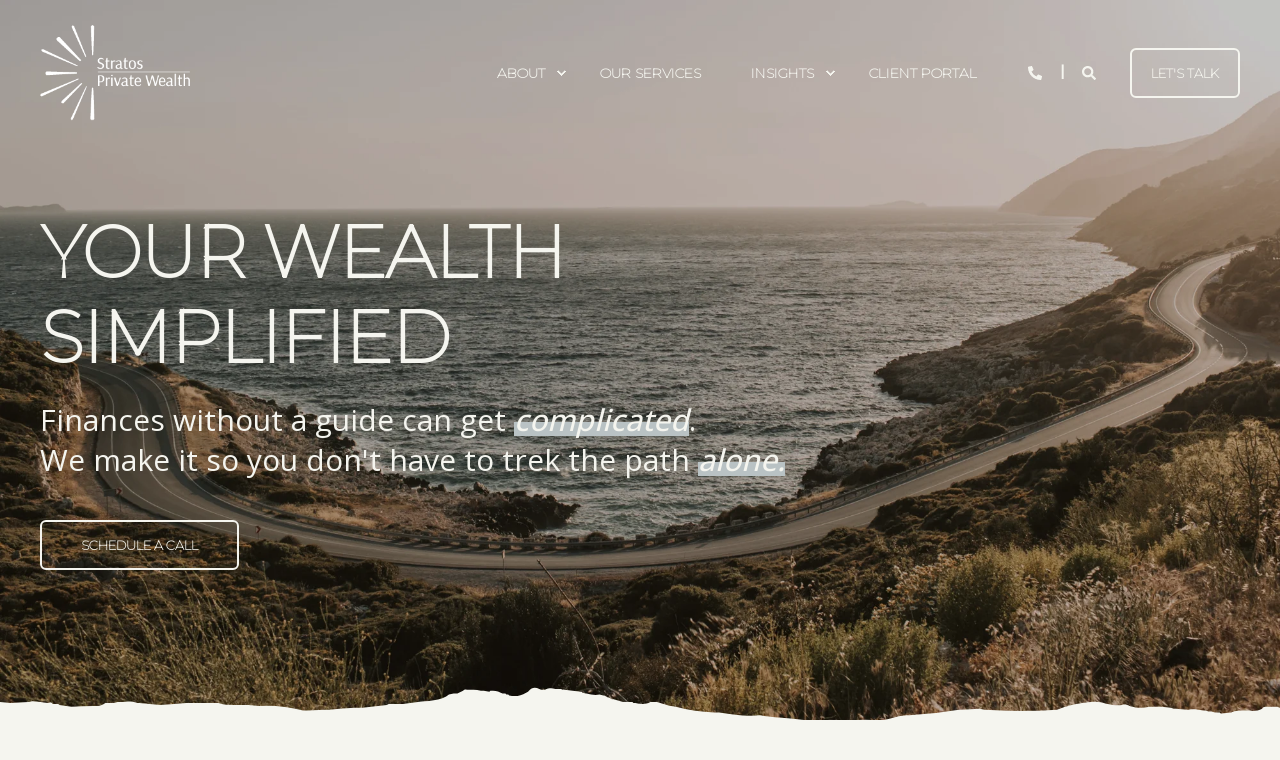

--- FILE ---
content_type: text/html; charset=UTF-8
request_url: https://stratosprivatewealth.com/
body_size: 19308
content:
<!doctype html><html lang="en"><head>
    <meta charset="utf-8">
    <title>Stratos Private Wealth</title>
    <link rel="shortcut icon" href="https://stratosprivatewealth.com/hubfs/Favicon%20SPW.png">
    <meta name="description" content="Learn more about Stratos Private Wealth and how we can help our clients maximize their quality of life.">

    <style>@font-face {
        font-family: "Open Sans";
        font-weight: 300;
        font-style: normal;
        font-display: swap;
        src: url("/_hcms/googlefonts/Open_Sans/300.woff2") format("woff2"), url("/_hcms/googlefonts/Open_Sans/300.woff") format("woff"),
             url("/_hcms/googlefonts/Open_Sans/regular.woff2") format("woff2"), url("/_hcms/googlefonts/Open_Sans/regular.woff") format("woff");
    }
@font-face {
        font-family: "Open Sans";
        font-weight: 400;
        font-style: normal;
        font-display: swap;
        src: url("/_hcms/googlefonts/Open_Sans/regular.woff2") format("woff2"), url("/_hcms/googlefonts/Open_Sans/regular.woff") format("woff"),
             url("/_hcms/googlefonts/Open_Sans/regular.woff2") format("woff2"), url("/_hcms/googlefonts/Open_Sans/regular.woff") format("woff");
    }
@font-face {
        font-family: "Open Sans";
        font-weight: 500;
        font-style: normal;
        font-display: swap;
        src: url("/_hcms/googlefonts/Open_Sans/500.woff2") format("woff2"), url("/_hcms/googlefonts/Open_Sans/500.woff") format("woff"),
             url("/_hcms/googlefonts/Open_Sans/regular.woff2") format("woff2"), url("/_hcms/googlefonts/Open_Sans/regular.woff") format("woff");
    }

            body {
                font-family: Open Sans;
            }
        @font-face {
        font-family: "Montserrat";
        font-weight: 100;
        font-style: normal;
        font-display: swap;
        src: url("/_hcms/googlefonts/Montserrat/100.woff2") format("woff2"), url("/_hcms/googlefonts/Montserrat/100.woff") format("woff"),
             url("/_hcms/googlefonts/Montserrat/regular.woff2") format("woff2"), url("/_hcms/googlefonts/Montserrat/regular.woff") format("woff");
    }

            .pwr-header__skip {
                font-family: Montserrat;
            }</style>

    

    

    
        
        
    
    
    <meta name="viewport" content="width=device-width, initial-scale=1">

    
    <meta property="og:description" content="Learn more about Stratos Private Wealth and how we can help our clients maximize their quality of life.">
    <meta property="og:title" content="Stratos Private Wealth">
    <meta name="twitter:description" content="Learn more about Stratos Private Wealth and how we can help our clients maximize their quality of life.">
    <meta name="twitter:title" content="Stratos Private Wealth">

    

    <script type="application/ld+json">
    {
        "@context": "https://schema.org",
        "@type": "Organization",
        "name": "Stratos Private Wealth",
        "logo": { 
            "@type": "ImageObject",
            "url": "https://9453259.fs1.hubspotusercontent-na1.net/hubfs/9453259/Light%20SPW%20logo.png"
        },
        "email": "Hello@stratospw.com","url": "https://stratosprivatewealth.com",
        "address": {
            "@type": "PostalAddress",
            "addressCountry": "United States",
            "addressRegion": "CA",
            "addressLocality": "San Diego",
            "postalCode":"92130",
            "streetAddress": "12348 High Bluff Drive"
        },
        
        "telephone": "(844) 249-6534",
        "knowsLanguage": "en"
    }
</script>
    <style>
a.cta_button{-moz-box-sizing:content-box !important;-webkit-box-sizing:content-box !important;box-sizing:content-box !important;vertical-align:middle}.hs-breadcrumb-menu{list-style-type:none;margin:0px 0px 0px 0px;padding:0px 0px 0px 0px}.hs-breadcrumb-menu-item{float:left;padding:10px 0px 10px 10px}.hs-breadcrumb-menu-divider:before{content:'›';padding-left:10px}.hs-featured-image-link{border:0}.hs-featured-image{float:right;margin:0 0 20px 20px;max-width:50%}@media (max-width: 568px){.hs-featured-image{float:none;margin:0;width:100%;max-width:100%}}.hs-screen-reader-text{clip:rect(1px, 1px, 1px, 1px);height:1px;overflow:hidden;position:absolute !important;width:1px}
</style>

<link rel="stylesheet" href="https://stratosprivatewealth.com/hubfs/hub_generated/template_assets/1/91666060659/1761925470565/template_pwr.min.css">

        <style>
            body {
                margin:0px;
            }
            img:not([src]):not([srcset]) {
                visibility:hidden;
            }
        </style>
    
<link class="hs-async-css" rel="preload" href="https://stratosprivatewealth.com/hubfs/hub_generated/template_assets/1/108573972331/1761925436673/template_pwr-defer.min.css" as="style" onload="this.onload=null;this.rel='stylesheet'">
<noscript><link rel="stylesheet" href="https://stratosprivatewealth.com/hubfs/hub_generated/template_assets/1/108573972331/1761925436673/template_pwr-defer.min.css"></noscript>
<style>#hs_cos_wrapper_header_page .pwr-header-logo,
#hs_cos_wrapper_header_page .pwr-header-logo__img {
  max-width:150px;
  height:auto;
}

@media (max-width:575px) {
  #hs_cos_wrapper_header_page .pwr-header-logo,
  #hs_cos_wrapper_header_page .pwr-header-logo__img { max-width:100px; }
}

#hs_cos_wrapper_header_page .pwr-header-logo img { vertical-align:middle; }
</style>
<link rel="stylesheet" href="https://stratosprivatewealth.com/hubfs/hub_generated/template_assets/1/108574020460/1761925543924/template_pwr-burger.min.css" fetchpriority="low">
<link rel="stylesheet" href="https://stratosprivatewealth.com/hubfs/hub_generated/template_assets/1/108574360720/1761925461959/template_scroll-shadow.min.css" fetchpriority="low">
<link rel="stylesheet" href="https://stratosprivatewealth.com/hubfs/hub_generated/template_assets/1/108575023639/1761925479241/template_pwr-search.min.css" defer="true">
<link rel="stylesheet" href="https://stratosprivatewealth.com/hubfs/hub_generated/template_assets/1/108574362705/1761925463959/template_pwr-form.min.css" defer="true">
<style>#hs_cos_wrapper_header_page .hs-search-field__suggestions li a { padding-right:130px; }

#hs_cos_wrapper_header_page .hs-search-field__suggestions a:before { content:'Select'; }
</style>
<style>
                    #shape-divider_dnd_area-module-1-1 {
                        
                        transform: scale(-1,-1);
                            -webkit-transform: scale(-1,-1);
                        z-index:2;
                    }

                    #shape-divider_dnd_area-module-1-1 .pwr-shape-divider__svg {
                        height: auto;
                        width: 100%; 
                    }
                    </style>
<link class="hs-async-css" rel="preload" href="https://stratosprivatewealth.com/hubfs/hub_generated/template_assets/1/108574616615/1761925533556/template_pwr-shape.min.css" as="style" onload="this.onload=null;this.rel='stylesheet'">
<noscript><link rel="stylesheet" href="https://stratosprivatewealth.com/hubfs/hub_generated/template_assets/1/108574616615/1761925533556/template_pwr-shape.min.css"></noscript>
<style>#hs_cos_wrapper_dnd_area-module-1 .pwr-shape-divider__offset-wrapper { z-index:3; }

@media (min-width:576px) {
  #hs_cos_wrapper_dnd_area-module-1 .pwr-shape-divider__offset-wrapper {
    padding-bottom:-35px;
    padding-top:0px;
  }
}
</style>
<link class="hs-async-css" rel="preload" href="https://stratosprivatewealth.com/hubfs/hub_generated/template_assets/1/108574830638/1761925428150/template_pwr-sec-txt.min.css" as="style" onload="this.onload=null;this.rel='stylesheet'">
<noscript><link rel="stylesheet" href="https://stratosprivatewealth.com/hubfs/hub_generated/template_assets/1/108574830638/1761925428150/template_pwr-sec-txt.min.css"></noscript>
<style></style>
<link class="hs-async-css" rel="preload" href="https://stratosprivatewealth.com/hubfs/hub_generated/template_assets/1/108573996728/1761925464630/template_pwr-sec-services.min.css" as="style" onload="this.onload=null;this.rel='stylesheet'">
<noscript><link rel="stylesheet" href="https://stratosprivatewealth.com/hubfs/hub_generated/template_assets/1/108573996728/1761925464630/template_pwr-sec-services.min.css"></noscript>
<link class="hs-async-css" rel="preload" href="https://stratosprivatewealth.com/hubfs/hub_generated/template_assets/1/108574360718/1761925497513/template_pwr-services.min.css" as="style" onload="this.onload=null;this.rel='stylesheet'">
<noscript><link rel="stylesheet" href="https://stratosprivatewealth.com/hubfs/hub_generated/template_assets/1/108574360718/1761925497513/template_pwr-services.min.css"></noscript>
<link class="hs-async-css" rel="preload" href="https://stratosprivatewealth.com/hubfs/hub_generated/template_assets/1/108574175552/1761925503191/template_pwr-link.min.css" as="style" onload="this.onload=null;this.rel='stylesheet'">
<noscript><link rel="stylesheet" href="https://stratosprivatewealth.com/hubfs/hub_generated/template_assets/1/108574175552/1761925503191/template_pwr-link.min.css"></noscript>
<link class="hs-async-css" rel="preload" href="https://stratosprivatewealth.com/hubfs/hub_generated/template_assets/1/108573972333/1761925480960/template_pwr-sec-cta.min.css" as="style" onload="this.onload=null;this.rel='stylesheet'" fetchpriority="low">
<noscript><link rel="stylesheet" href="https://stratosprivatewealth.com/hubfs/hub_generated/template_assets/1/108573972333/1761925480960/template_pwr-sec-cta.min.css"></noscript>
<link class="hs-async-css" rel="preload" href="https://stratosprivatewealth.com/hubfs/hub_generated/template_assets/1/108575243529/1761925575662/template_pwr-touch.min.css" as="style" onload="this.onload=null;this.rel='stylesheet'" fetchpriority="low">
<noscript><link rel="stylesheet" href="https://stratosprivatewealth.com/hubfs/hub_generated/template_assets/1/108575243529/1761925575662/template_pwr-touch.min.css"></noscript>
<link class="hs-async-css" rel="preload" href="https://stratosprivatewealth.com/hubfs/hub_generated/template_assets/1/91667560236/1761925546898/template__swiper-bundle.min.css" as="style" onload="this.onload=null;this.rel='stylesheet'">
<noscript><link rel="stylesheet" href="https://stratosprivatewealth.com/hubfs/hub_generated/template_assets/1/91667560236/1761925546898/template__swiper-bundle.min.css"></noscript>
<link class="hs-async-css" rel="preload" href="https://stratosprivatewealth.com/hubfs/hub_generated/template_assets/1/108582580341/1761925428123/template_pwr-slider.min.css" as="style" onload="this.onload=null;this.rel='stylesheet'">
<noscript><link rel="stylesheet" href="https://stratosprivatewealth.com/hubfs/hub_generated/template_assets/1/108582580341/1761925428123/template_pwr-slider.min.css"></noscript>
<link class="hs-async-css" rel="preload" href="https://stratosprivatewealth.com/hubfs/hub_generated/template_assets/1/108573963178/1761925428213/template_pwr-image.min.css" as="style" onload="this.onload=null;this.rel='stylesheet'">
<noscript><link rel="stylesheet" href="https://stratosprivatewealth.com/hubfs/hub_generated/template_assets/1/108573963178/1761925428213/template_pwr-image.min.css"></noscript>
<link class="hs-async-css" rel="preload" href="https://stratosprivatewealth.com/hubfs/hub_generated/template_assets/1/108574300940/1761925473181/template_pwr-sec-image.min.css" as="style" onload="this.onload=null;this.rel='stylesheet'">
<noscript><link rel="stylesheet" href="https://stratosprivatewealth.com/hubfs/hub_generated/template_assets/1/108574300940/1761925473181/template_pwr-sec-image.min.css"></noscript>
<link class="hs-async-css" rel="preload" href="https://stratosprivatewealth.com/hubfs/hub_generated/template_assets/1/94779700791/1761925466589/template__glightbox.min.css" as="style" onload="this.onload=null;this.rel='stylesheet'" fetchpriority="low">
<noscript><link rel="stylesheet" href="https://stratosprivatewealth.com/hubfs/hub_generated/template_assets/1/94779700791/1761925466589/template__glightbox.min.css"></noscript>
<link class="hs-async-css" rel="preload" href="https://stratosprivatewealth.com/hubfs/hub_generated/template_assets/1/108575063557/1761925564178/template_pwr-sec-stats.min.css" as="style" onload="this.onload=null;this.rel='stylesheet'">
<noscript><link rel="stylesheet" href="https://stratosprivatewealth.com/hubfs/hub_generated/template_assets/1/108575063557/1761925564178/template_pwr-sec-stats.min.css"></noscript>
<style>
                    #shape-divider_dnd_area-module-4-1 {
                        
                        transform: scale(-1,-1);
                            -webkit-transform: scale(-1,-1);
                        z-index:2;
                    }

                    #shape-divider_dnd_area-module-4-1 .pwr-shape-divider__svg {
                        height: auto;
                        width: 100%; 
                    }
                    </style>
<style>
                    #shape-divider_dnd_area-module-4-2 {
                        
                        transform: scale(1,-1);
                            -webkit-transform: scale(1,-1);
                        z-index:3;
                    }

                    #shape-divider_dnd_area-module-4-2 .pwr-shape-divider__svg {
                        height: auto;
                        width: 100%; 
                    }
                    </style>
<style>#hs_cos_wrapper_dnd_area-module-4 .pwr-shape-divider__offset-wrapper { z-index:4; }

@media (min-width:576px) {
  #hs_cos_wrapper_dnd_area-module-4 .pwr-shape-divider__offset-wrapper {
    padding-bottom:0px;
    padding-top:0px;
  }
}
</style>
<link class="hs-async-css" rel="preload" href="https://stratosprivatewealth.com/hubfs/hub_generated/template_assets/1/108574892181/1761925544541/template_pwr-stat.min.css" as="style" onload="this.onload=null;this.rel='stylesheet'">
<noscript><link rel="stylesheet" href="https://stratosprivatewealth.com/hubfs/hub_generated/template_assets/1/108574892181/1761925544541/template_pwr-stat.min.css"></noscript>
<link class="hs-async-css" rel="preload" href="https://stratosprivatewealth.com/hubfs/hub_generated/template_assets/1/108574362706/1761925479301/template_pwr-sec-form.min.css" as="style" onload="this.onload=null;this.rel='stylesheet'">
<noscript><link rel="stylesheet" href="https://stratosprivatewealth.com/hubfs/hub_generated/template_assets/1/108574362706/1761925479301/template_pwr-sec-form.min.css"></noscript>
<link class="hs-async-css" rel="preload" href="https://stratosprivatewealth.com/hubfs/hub_generated/template_assets/1/108574362705/1761925463959/template_pwr-form.min.css" as="style" onload="this.onload=null;this.rel='stylesheet'">
<noscript><link rel="stylesheet" href="https://stratosprivatewealth.com/hubfs/hub_generated/template_assets/1/108574362705/1761925463959/template_pwr-form.min.css"></noscript>
<link class="hs-async-css" rel="preload" href="https://stratosprivatewealth.com/hubfs/hub_generated/template_assets/1/108574740817/1761925449919/template_pwr-footer.min.css" as="style" onload="this.onload=null;this.rel='stylesheet'" fetchpriority="low">
<noscript><link rel="stylesheet" href="https://stratosprivatewealth.com/hubfs/hub_generated/template_assets/1/108574740817/1761925449919/template_pwr-footer.min.css"></noscript>
<link class="hs-async-css" rel="preload" href="https://stratosprivatewealth.com/hubfs/hub_generated/template_assets/1/108573964305/1761925453497/template_pwr-social.min.css" as="style" onload="this.onload=null;this.rel='stylesheet'">
<noscript><link rel="stylesheet" href="https://stratosprivatewealth.com/hubfs/hub_generated/template_assets/1/108573964305/1761925453497/template_pwr-social.min.css"></noscript>
<link class="hs-async-css" rel="preload" href="https://stratosprivatewealth.com/hubfs/hub_generated/template_assets/1/108566197766/1761925472810/template_pwr-transitions.min.css" as="style" onload="this.onload=null;this.rel='stylesheet'">
<noscript><link rel="stylesheet" href="https://stratosprivatewealth.com/hubfs/hub_generated/template_assets/1/108566197766/1761925472810/template_pwr-transitions.min.css"></noscript>
<link class="hs-async-css" rel="preload" href="https://stratosprivatewealth.com/hubfs/hub_generated/template_assets/1/91667891970/1761925436248/template_custom-styles.min.css" as="style" onload="this.onload=null;this.rel='stylesheet'">
<noscript><link rel="stylesheet" href="https://stratosprivatewealth.com/hubfs/hub_generated/template_assets/1/91667891970/1761925436248/template_custom-styles.min.css"></noscript>
<link class="hs-async-css" rel="preload" href="https://stratosprivatewealth.com/hubfs/hub_generated/template_assets/1/91669676939/1761925526948/template_child.min.css" as="style" onload="this.onload=null;this.rel='stylesheet'">
<noscript><link rel="stylesheet" href="https://stratosprivatewealth.com/hubfs/hub_generated/template_assets/1/91669676939/1761925526948/template_child.min.css"></noscript>
<!-- Editor Styles -->
<style id="hs_editor_style" type="text/css">
#hs_cos_wrapper_widget_1673221409875  { display: block !important; padding-left: 190px !important }
#hs_cos_wrapper_widget_1713463707562  { display: block !important; font-size: 14px !important; font-style: italic !important; padding-top: 3px !important; text-align: center !important }
#hs_cos_wrapper_widget_1713463707562  p , #hs_cos_wrapper_widget_1713463707562  li , #hs_cos_wrapper_widget_1713463707562  span , #hs_cos_wrapper_widget_1713463707562  label , #hs_cos_wrapper_widget_1713463707562  h1 , #hs_cos_wrapper_widget_1713463707562  h2 , #hs_cos_wrapper_widget_1713463707562  h3 , #hs_cos_wrapper_widget_1713463707562  h4 , #hs_cos_wrapper_widget_1713463707562  h5 , #hs_cos_wrapper_widget_1713463707562  h6  { font-size: 14px !important }
#hs_cos_wrapper_widget_1673221409875  { display: block !important; padding-left: 190px !important }
#hs_cos_wrapper_widget_1713463707562  { display: block !important; font-size: 14px !important; font-style: italic !important; padding-top: 3px !important; text-align: center !important }
#hs_cos_wrapper_widget_1713463707562  p , #hs_cos_wrapper_widget_1713463707562  li , #hs_cos_wrapper_widget_1713463707562  span , #hs_cos_wrapper_widget_1713463707562  label , #hs_cos_wrapper_widget_1713463707562  h1 , #hs_cos_wrapper_widget_1713463707562  h2 , #hs_cos_wrapper_widget_1713463707562  h3 , #hs_cos_wrapper_widget_1713463707562  h4 , #hs_cos_wrapper_widget_1713463707562  h5 , #hs_cos_wrapper_widget_1713463707562  h6  { font-size: 14px !important }
.dnd_area-row-0-force-full-width-section > .row-fluid {
  max-width: none !important;
}
.dnd_area-row-1-force-full-width-section > .row-fluid {
  max-width: none !important;
}
.dnd_area-row-6-force-full-width-section > .row-fluid {
  max-width: none !important;
}
.dnd_area-row-8-force-full-width-section > .row-fluid {
  max-width: none !important;
}
.dnd_area-row-10-max-width-section-centering > .row-fluid {
  max-width: 1200px !important;
  margin-left: auto !important;
  margin-right: auto !important;
}
/* HubSpot Non-stacked Media Query Styles */
@media (min-width:768px) {
  .dnd_area-row-0-vertical-alignment > .row-fluid {
    display: -ms-flexbox !important;
    -ms-flex-direction: row;
    display: flex !important;
    flex-direction: row;
  }
  .cell_16685469425992-vertical-alignment {
    display: -ms-flexbox !important;
    -ms-flex-direction: column !important;
    -ms-flex-pack: center !important;
    display: flex !important;
    flex-direction: column !important;
    justify-content: center !important;
  }
  .cell_16685469425992-vertical-alignment > div {
    flex-shrink: 0 !important;
  }
}
/* HubSpot Styles (default) */
.dnd_area-row-0-padding {
  padding-top: 0px !important;
  padding-bottom: 0px !important;
  padding-left: 0px !important;
  padding-right: 0px !important;
}
.dnd_area-row-1-padding {
  padding-top: 0px !important;
  padding-bottom: 0px !important;
  padding-left: 0px !important;
  padding-right: 0px !important;
}
.dnd_area-row-6-padding {
  padding-top: 0px !important;
  padding-bottom: 0px !important;
  padding-left: 0px !important;
  padding-right: 0px !important;
}
.dnd_area-row-7-padding {
  padding-top: 55px !important;
  padding-bottom: 55px !important;
}
.dnd_area-row-8-padding {
  padding-top: 0px !important;
  padding-bottom: 0px !important;
  padding-left: 0px !important;
  padding-right: 0px !important;
}
.dnd_area-row-9-padding {
  padding-top: 0px !important;
}
.dnd_area-row-10-padding {
  padding-top: 40px !important;
  padding-bottom: 40px !important;
  padding-left: 0px !important;
  padding-right: 0px !important;
}
.dnd_area-module-1-hidden {
  display: block !important;
}
.cell_16748504593484-padding {
  padding-left: 30px !important;
  padding-right: 30px !important;
}
.cell_16748504593484-background-layers {
  background-image: linear-gradient(rgba(185, 194, 196, 1), rgba(185, 194, 196, 1)) !important;
  background-position: left top !important;
  background-size: auto !important;
  background-repeat: no-repeat !important;
}
</style>
    

    
<!--  Added by GoogleAnalytics integration -->
<script>
var _hsp = window._hsp = window._hsp || [];
_hsp.push(['addPrivacyConsentListener', function(consent) { if (consent.allowed || (consent.categories && consent.categories.analytics)) {
  (function(i,s,o,g,r,a,m){i['GoogleAnalyticsObject']=r;i[r]=i[r]||function(){
  (i[r].q=i[r].q||[]).push(arguments)},i[r].l=1*new Date();a=s.createElement(o),
  m=s.getElementsByTagName(o)[0];a.async=1;a.src=g;m.parentNode.insertBefore(a,m)
})(window,document,'script','//www.google-analytics.com/analytics.js','ga');
  ga('create','UA-85702081-1','auto');
  ga('send','pageview');
}}]);
</script>

<!-- /Added by GoogleAnalytics integration -->

<!--  Added by GoogleTagManager integration -->
<script>
var _hsp = window._hsp = window._hsp || [];
window.dataLayer = window.dataLayer || [];
function gtag(){dataLayer.push(arguments);}

var useGoogleConsentModeV2 = true;
var waitForUpdateMillis = 1000;



var hsLoadGtm = function loadGtm() {
    if(window._hsGtmLoadOnce) {
      return;
    }

    if (useGoogleConsentModeV2) {

      gtag('set','developer_id.dZTQ1Zm',true);

      gtag('consent', 'default', {
      'ad_storage': 'denied',
      'analytics_storage': 'denied',
      'ad_user_data': 'denied',
      'ad_personalization': 'denied',
      'wait_for_update': waitForUpdateMillis
      });

      _hsp.push(['useGoogleConsentModeV2'])
    }

    (function(w,d,s,l,i){w[l]=w[l]||[];w[l].push({'gtm.start':
    new Date().getTime(),event:'gtm.js'});var f=d.getElementsByTagName(s)[0],
    j=d.createElement(s),dl=l!='dataLayer'?'&l='+l:'';j.async=true;j.src=
    'https://www.googletagmanager.com/gtm.js?id='+i+dl;f.parentNode.insertBefore(j,f);
    })(window,document,'script','dataLayer','GTM-TZX69QFB');

    window._hsGtmLoadOnce = true;
};

_hsp.push(['addPrivacyConsentListener', function(consent){
  if(consent.allowed || (consent.categories && consent.categories.analytics)){
    hsLoadGtm();
  }
}]);

</script>

<!-- /Added by GoogleTagManager integration -->

    <link rel="canonical" href="https://stratosprivatewealth.com">


<meta property="og:url" content="https://stratosprivatewealth.com">
<meta name="twitter:card" content="summary">
<meta http-equiv="content-language" content="en">





<!-- Google Tag Manager -->
<script>(function(w,d,s,l,i){w[l]=w[l]||[];w[l].push({'gtm.start':
new Date().getTime(),event:'gtm.js'});var f=d.getElementsByTagName(s)[0],
j=d.createElement(s),dl=l!='dataLayer'?'&l='+l:'';j.async=true;j.src=
'https://www.googletagmanager.com/gtm.js?id='+i+dl;f.parentNode.insertBefore(j,f);
})(window,document,'script','dataLayer','GTM-KKLXD4P');</script>
<!-- End Google Tag Manager -->

<!-- Google Tag Manager (noscript) -->
<noscript>&lt;iframe  src="https://www.googletagmanager.com/ns.html?id=GTM-KKLXD4P" height="0" width="0" style="display:none;visibility:hidden"&gt;</noscript>
<!-- End Google Tag Manager (noscript) -->
      
  <meta name="generator" content="HubSpot"></head>
  <body>
<!--  Added by GoogleTagManager integration -->
<noscript><iframe src="https://www.googletagmanager.com/ns.html?id=GTM-TZX69QFB" height="0" width="0" style="display:none;visibility:hidden"></iframe></noscript>

<!-- /Added by GoogleTagManager integration -->

    <div class="body-wrapper   hs-content-id-92073079956 hs-site-page page  
    pwr-v--46 line-numbers" data-aos-global-disable="phone" data-aos-global-offset="250" data-aos-global-delay="50" data-aos-global-duration="400">
      
        <div id="hs_cos_wrapper_page_settings" class="hs_cos_wrapper hs_cos_wrapper_widget hs_cos_wrapper_type_module" style="" data-hs-cos-general-type="widget" data-hs-cos-type="module"></div> 
      

      

      
        <div data-global-resource-path="POWER x BWM Financial/templates/partials/header.html"><header class="header">

    
    <a href="#main-content" class="pwr-header__skip">Skip to content</a><div class="header__container"><div id="hs_cos_wrapper_header_page" class="hs_cos_wrapper hs_cos_wrapper_widget hs_cos_wrapper_type_module" style="" data-hs-cos-general-type="widget" data-hs-cos-type="module"><!-- templateType: none -->
<style>
    .pwr--page-editor-fix {
        max-height: 120px;
    }
 </style>



<div id="pwr-js-burger" class="pwr-burger closed vanilla pwr--dark pwr--page-editor-fix ">
  <a href="#" id="pwr-js-burger__trigger-close" aria-label="Close Burger Menu" class="pwr-burger__trigger-close vanilla">
    Close <span class="pwr-burger__icon-close"></span>
  </a>
          
            
          
          <div class="pwr-burger__menu pwr-js-menu pwr-scroll-shadow__wrapper pwr-scroll-shadow__wrapper--vert pwr-scroll-shadow__root pwr-scroll-shadow__root--vert"><span id="hs_cos_wrapper_header_page_" class="hs_cos_wrapper hs_cos_wrapper_widget hs_cos_wrapper_type_menu" style="" data-hs-cos-general-type="widget" data-hs-cos-type="menu"><div id="hs_menu_wrapper_header_page_" class="hs-menu-wrapper active-branch no-flyouts hs-menu-flow-vertical" role="navigation" data-sitemap-name="default" data-menu-id="91810691409" aria-label="Navigation Menu">
 <ul role="menu">
  <li class="hs-menu-item hs-menu-depth-1 hs-item-has-children" role="none"><a href="https://stratosprivatewealth.com/about" aria-haspopup="true" aria-expanded="false" role="menuitem">About</a>
   <ul role="menu" class="hs-menu-children-wrapper">
    <li class="hs-menu-item hs-menu-depth-2" role="none"><a href="https://stratosprivatewealth.com/locations" role="menuitem">Locations</a></li>
    <li class="hs-menu-item hs-menu-depth-2" role="none"><a href="https://stratosprivatewealth.com/about" role="menuitem">Our Story</a></li>
    <li class="hs-menu-item hs-menu-depth-2" role="none"><a href="https://stratosprivatewealth.com/faq" role="menuitem">FAQ</a></li>
    <li class="hs-menu-item hs-menu-depth-2" role="none"><a href="https://stratosprivatewealth.com/contact" role="menuitem">Contact Us</a></li>
   </ul></li>
  <li class="hs-menu-item hs-menu-depth-1" role="none"><a href="https://stratosprivatewealth.com/services" role="menuitem">Our Services</a></li>
  <li class="hs-menu-item hs-menu-depth-1 hs-item-has-children" role="none"><a href="javascript:;" aria-haspopup="true" aria-expanded="false" role="menuitem">Insights</a>
   <ul role="menu" class="hs-menu-children-wrapper">
    <li class="hs-menu-item hs-menu-depth-2" role="none"><a href="https://stratosprivatewealth.com/blog" role="menuitem">Blog</a></li>
    <li class="hs-menu-item hs-menu-depth-2" role="none"><a href="https://stratosprivatewealth.com/webinars-1" role="menuitem">Webinars</a></li>
    <li class="hs-menu-item hs-menu-depth-2" role="none"><a href="https://stratosprivatewealth.com/freetariffwhitepaper" role="menuitem">Resources</a></li>
   </ul></li>
  <li class="hs-menu-item hs-menu-depth-1" role="none"><a href="https://stratosprivatewealth.com/client-portal" role="menuitem">Client Portal</a></li>
 </ul>
</div></span></div><div class="pwr-burger-bottom-bar pwr-a11y-menu"><div class="pwr-burger-bottom-bar__item hs-search-field">
      <a href="#" id="pwr-js-burger-search__trigger" class="pwr-burger-bottom-bar__item-link pwr-burger-search__trigger" tabindex="-1">
        <div class="pwr-header-right-bar__icon pwr--padding-r-sm"><span id="hs_cos_wrapper_header_page_" class="hs_cos_wrapper hs_cos_wrapper_widget hs_cos_wrapper_type_icon" style="" data-hs-cos-general-type="widget" data-hs-cos-type="icon"><svg version="1.0" xmlns="http://www.w3.org/2000/svg" viewbox="0 0 512 512" aria-hidden="true"><g id="search1_layer"><path d="M505 442.7L405.3 343c-4.5-4.5-10.6-7-17-7H372c27.6-35.3 44-79.7 44-128C416 93.1 322.9 0 208 0S0 93.1 0 208s93.1 208 208 208c48.3 0 92.7-16.4 128-44v16.3c0 6.4 2.5 12.5 7 17l99.7 99.7c9.4 9.4 24.6 9.4 33.9 0l28.3-28.3c9.4-9.4 9.4-24.6.1-34zM208 336c-70.7 0-128-57.2-128-128 0-70.7 57.2-128 128-128 70.7 0 128 57.2 128 128 0 70.7-57.2 128-128 128z" /></g></svg></span></div>
        <span>SEARCH</span>
        <div class="pwr-menu_submenu-btn keyboard-clickable" role="menuitem" tabindex="0" aria-label="Expand SEARCH">
        <div class="pwr-menu_submenu-arrow"></div>
    </div>
      </a>
      <div id="pwr-js-burger-search__inner" class="pwr-burger-bottom-bar__inner pwr-burger-search__inner pwr-form pwr-form--style-1">
    <div id="hs-search-field__translations"></div>

    <div class="hs-search-field__bar"> 
        <form action="/hs-search-results">
            <div class="pwr--relative">
                <input type="text" id="pwr-js-burger-search__input" class="pwr-burger-search__input hs-search-field__input" name="term" autocomplete="off" aria-label="Enter search Term" placeholder="Type search here">
          <button class="pwr-search-field__icon" type="submit" aria-label="Perform Search"><span id="hs_cos_wrapper_header_page_" class="hs_cos_wrapper hs_cos_wrapper_widget hs_cos_wrapper_type_icon" style="" data-hs-cos-general-type="widget" data-hs-cos-type="icon"><svg version="1.0" xmlns="http://www.w3.org/2000/svg" viewbox="0 0 512 512" aria-hidden="true"><g id="search2_layer"><path d="M505 442.7L405.3 343c-4.5-4.5-10.6-7-17-7H372c27.6-35.3 44-79.7 44-128C416 93.1 322.9 0 208 0S0 93.1 0 208s93.1 208 208 208c48.3 0 92.7-16.4 128-44v16.3c0 6.4 2.5 12.5 7 17l99.7 99.7c9.4 9.4 24.6 9.4 33.9 0l28.3-28.3c9.4-9.4 9.4-24.6.1-34zM208 336c-70.7 0-128-57.2-128-128 0-70.7 57.2-128 128-128 70.7 0 128 57.2 128 128 0 70.7-57.2 128-128 128z" /></g></svg></span></button>
            </div>
            <input type="hidden" name="limit" value="5"><input type="hidden" name="property" value="title"><input type="hidden" name="property" value="description"><input type="hidden" name="property" value="html"><input type="hidden" name="property" value="author_full_name"><input type="hidden" name="property" value="author_handle"><input type="hidden" name="property" value="tag"><input type="hidden" name="type" value="SITE_PAGE"><input type="hidden" name="type" value="LISTING_PAGE"><input type="hidden" name="type" value="BLOG_POST"></form>
    </div></div>
    </div><div class="pwr-burger-bottom-bar__item pwr--margin-b-sm">
      <a href="#" id="pwr-js-burger-contact__trigger" class="pwr-burger-bottom-bar__item-link pwr-burger-contact__trigger" tabindex="-1">
        <div class="pwr-header-right-bar__icon pwr--padding-r-sm"><div class="pwr-header-right-bar__icon pwr--flip-hor"><span id="hs_cos_wrapper_header_page_" class="hs_cos_wrapper hs_cos_wrapper_widget hs_cos_wrapper_type_icon" style="" data-hs-cos-general-type="widget" data-hs-cos-type="icon"><svg version="1.0" xmlns="http://www.w3.org/2000/svg" viewbox="0 0 512 512" aria-hidden="true"><g id="phone3_layer"><path d="M493.397 24.615l-104-23.997c-11.314-2.611-22.879 3.252-27.456 13.931l-48 111.997a24 24 0 0 0 6.862 28.029l60.617 49.596c-35.973 76.675-98.938 140.508-177.249 177.248l-49.596-60.616a24 24 0 0 0-28.029-6.862l-111.997 48C3.873 366.516-1.994 378.08.618 389.397l23.997 104C27.109 504.204 36.748 512 48 512c256.087 0 464-207.532 464-464 0-11.176-7.714-20.873-18.603-23.385z" /></g></svg></span></div></div>
        <span>CONTACT</span>
        <div class="pwr-menu_submenu-btn keyboard-clickable" role="menuitem" tabindex="0" aria-label="Expand CONTACT">
        <div class="pwr-menu_submenu-arrow"></div>
    </div>
      </a>
      <div id="pwr-js-burger-contact__inner" class="pwr-burger-bottom-bar__inner pwr-burger-contact__inner"><span class="pwr-burger-contact__title">PHONE:</span>
        <a href="tel:+8442496534" class="pwr-burger-bottom-bar__item-link pwr-burger-contact__link pwr--margin-b-sm" category="header-navigation" action="telephone" label="telephone">(844) 249-6534</a><span class="pwr-burger-contact__title">E-MAIL:</span>
        <a href="mailto:Hello@stratospw.com" class="pwr-burger-bottom-bar__item-link pwr-burger-contact__link" category="header-navigation" action="email" label="email">Hello@stratospw.com</a></div>
    </div><div class="pwr-burger-bottom-bar__item pwr-cta pwr-cta--regular-border  ">                   
        <a href="https://stratosprivatewealth.com/contact?hsLang=en" target="_blank" rel="noopener" class="pwr-cta_button " role="button">LET'S TALK</a>
      </div></div>
</div><div id="pwr-header-fixed__spacer" class="pwr-header-fixed__spacer vanilla"></div><div id="pwr-header-fixed" class="pwr-header vanilla pwr-header-fixed  pwr--dark pwr-header--transparent pwr-header--dark-on-scroll pwr-header--light-dropdown pwr--page-editor-fix " data-mm-anim-fot-reveal="true" data-mm-anim-slide="true" data-mm-anim-fade="true">
  <div class="page-center pwr-header--padding">
    <div class="pwr-header-full pwr--clearfix">
      <div class="pwr-header-logo "><a class="pwr-header__logo-link" href="https://9453259.hs-sites.com/SPW" aria-label="Back to Home">
        
        
        
        
            
            
            <img src="https://stratosprivatewealth.com/hs-fs/hubfs/Light%20SPW%20logo.png?width=400&amp;height=255&amp;name=Light%20SPW%20logo.png" alt="SPW Financial Logo" class="pwr-header-logo__img" width="400" height="255" srcset="https://stratosprivatewealth.com/hs-fs/hubfs/Light%20SPW%20logo.png?width=200&amp;height=128&amp;name=Light%20SPW%20logo.png 200w, https://stratosprivatewealth.com/hs-fs/hubfs/Light%20SPW%20logo.png?width=400&amp;height=255&amp;name=Light%20SPW%20logo.png 400w, https://stratosprivatewealth.com/hs-fs/hubfs/Light%20SPW%20logo.png?width=600&amp;height=383&amp;name=Light%20SPW%20logo.png 600w, https://stratosprivatewealth.com/hs-fs/hubfs/Light%20SPW%20logo.png?width=800&amp;height=510&amp;name=Light%20SPW%20logo.png 800w, https://stratosprivatewealth.com/hs-fs/hubfs/Light%20SPW%20logo.png?width=1000&amp;height=638&amp;name=Light%20SPW%20logo.png 1000w, https://stratosprivatewealth.com/hs-fs/hubfs/Light%20SPW%20logo.png?width=1200&amp;height=765&amp;name=Light%20SPW%20logo.png 1200w" sizes="(max-width: 400px) 100vw, 400px"></a>
      </div><div id="pwr-js-header__menu" class="pwr-header__menu    pwr-header__menu--dropdown " style="left: 36%;"><div class="pwr-js-menu"><span id="hs_cos_wrapper_header_page_" class="hs_cos_wrapper hs_cos_wrapper_widget hs_cos_wrapper_type_menu" style="" data-hs-cos-general-type="widget" data-hs-cos-type="menu"><div id="hs_menu_wrapper_header_page_" class="hs-menu-wrapper active-branch flyouts hs-menu-flow-horizontal" role="navigation" data-sitemap-name="default" data-menu-id="91810691409" aria-label="Navigation Menu">
 <ul role="menu">
  <li class="hs-menu-item hs-menu-depth-1 hs-item-has-children" role="none"><a href="https://stratosprivatewealth.com/about" aria-haspopup="true" aria-expanded="false" role="menuitem">About</a>
   <ul role="menu" class="hs-menu-children-wrapper">
    <li class="hs-menu-item hs-menu-depth-2" role="none"><a href="https://stratosprivatewealth.com/locations" role="menuitem">Locations</a></li>
    <li class="hs-menu-item hs-menu-depth-2" role="none"><a href="https://stratosprivatewealth.com/about" role="menuitem">Our Story</a></li>
    <li class="hs-menu-item hs-menu-depth-2" role="none"><a href="https://stratosprivatewealth.com/faq" role="menuitem">FAQ</a></li>
    <li class="hs-menu-item hs-menu-depth-2" role="none"><a href="https://stratosprivatewealth.com/contact" role="menuitem">Contact Us</a></li>
   </ul></li>
  <li class="hs-menu-item hs-menu-depth-1" role="none"><a href="https://stratosprivatewealth.com/services" role="menuitem">Our Services</a></li>
  <li class="hs-menu-item hs-menu-depth-1 hs-item-has-children" role="none"><a href="javascript:;" aria-haspopup="true" aria-expanded="false" role="menuitem">Insights</a>
   <ul role="menu" class="hs-menu-children-wrapper">
    <li class="hs-menu-item hs-menu-depth-2" role="none"><a href="https://stratosprivatewealth.com/blog" role="menuitem">Blog</a></li>
    <li class="hs-menu-item hs-menu-depth-2" role="none"><a href="https://stratosprivatewealth.com/webinars-1" role="menuitem">Webinars</a></li>
    <li class="hs-menu-item hs-menu-depth-2" role="none"><a href="https://stratosprivatewealth.com/freetariffwhitepaper" role="menuitem">Resources</a></li>
   </ul></li>
  <li class="hs-menu-item hs-menu-depth-1" role="none"><a href="https://stratosprivatewealth.com/client-portal" role="menuitem">Client Portal</a></li>
 </ul>
</div></span></div></div><div id="pwr-js-header-right-bar" class="pwr-header-right-bar "><div class="pwr-header-right-bar__item pwr-header-right-bar__phone focus-target__icon">
            <a href="#" class="pwr-header-right-bar__link pwr-js-click-prevent-default pwr-menu_submenu-btn" aria-label="Open Contact"><div class="pwr-header-right-bar__icon pwr--flip-hor"><span id="hs_cos_wrapper_header_page_" class="hs_cos_wrapper hs_cos_wrapper_widget hs_cos_wrapper_type_icon" style="" data-hs-cos-general-type="widget" data-hs-cos-type="icon"><svg version="1.0" xmlns="http://www.w3.org/2000/svg" viewbox="0 0 512 512" aria-hidden="true"><g id="phone4_layer"><path d="M493.397 24.615l-104-23.997c-11.314-2.611-22.879 3.252-27.456 13.931l-48 111.997a24 24 0 0 0 6.862 28.029l60.617 49.596c-35.973 76.675-98.938 140.508-177.249 177.248l-49.596-60.616a24 24 0 0 0-28.029-6.862l-111.997 48C3.873 366.516-1.994 378.08.618 389.397l23.997 104C27.109 504.204 36.748 512 48 512c256.087 0 464-207.532 464-464 0-11.176-7.714-20.873-18.603-23.385z" /></g></svg></span></div></a>
            <div class="pwr-dropdown pwr-dropdown--phone pwr-menu_submenu-child-wrapper"><span class="pwr-dropdown__title">PHONE:</span>
                <a href="tel:+8442496534" class="pwr-dropdown__link pwr--margin-b-sm" category="header-navigation" action="telephone" label="telephone">(844) 249-6534</a><span class="pwr-dropdown__title">E-MAIL:</span>
                <a href="mailto:Hello@stratospw.com" class="pwr-dropdown__link" category="header-navigation" action="email" label="email">Hello@stratospw.com</a></div>
          </div><div class="pwr-header-right-bar__item vanilla pwr-header-right-bar__search focus-target__icon">
          <a href="#" id="pwr-js-header-search__trigger" aria-label="Open Search" class="pwr-header-right-bar__link">
            <div class="pwr-header-right-bar__icon"><span id="hs_cos_wrapper_header_page_" class="hs_cos_wrapper hs_cos_wrapper_widget hs_cos_wrapper_type_icon" style="" data-hs-cos-general-type="widget" data-hs-cos-type="icon"><svg version="1.0" xmlns="http://www.w3.org/2000/svg" viewbox="0 0 512 512" aria-hidden="true"><g id="search5_layer"><path d="M505 442.7L405.3 343c-4.5-4.5-10.6-7-17-7H372c27.6-35.3 44-79.7 44-128C416 93.1 322.9 0 208 0S0 93.1 0 208s93.1 208 208 208c48.3 0 92.7-16.4 128-44v16.3c0 6.4 2.5 12.5 7 17l99.7 99.7c9.4 9.4 24.6 9.4 33.9 0l28.3-28.3c9.4-9.4 9.4-24.6.1-34zM208 336c-70.7 0-128-57.2-128-128 0-70.7 57.2-128 128-128 70.7 0 128 57.2 128 128 0 70.7-57.2 128-128 128z" /></g></svg></span></div>
          </a>
        </div><div class="pwr-header-right-bar__item pwr-header-right-bar__cta pwr-cta pwr-cta--regular-border  ">
            <a href="https://stratosprivatewealth.com/contact?hsLang=en" target="_blank" rel="noopener" class="pwr-cta_button " role="button">LET'S TALK</a>
          </div></div><div id="pwr-js-header-search" class="pwr-header-search vanilla hs-search-field">
        <div class="pwr-header-search__inner">
    <div id="hs-search-field__translations"></div>

    <div class="hs-search-field__bar"> 
        <form action="/hs-search-results">
            <div class="pwr--relative">
                <input type="text" id="pwr-header-search__input" class="pwr-header-search__input hs-search-field__input hs-search-field__input" name="term" autocomplete="off" aria-label="Enter search Term" placeholder="Type search here. Hit enter to submit or escape to close.">
            <button class="pwr-search-field__icon" type="submit" aria-label="Perform Search"><span id="hs_cos_wrapper_header_page_" class="hs_cos_wrapper hs_cos_wrapper_widget hs_cos_wrapper_type_icon" style="" data-hs-cos-general-type="widget" data-hs-cos-type="icon"><svg version="1.0" xmlns="http://www.w3.org/2000/svg" viewbox="0 0 512 512" aria-hidden="true"><g id="search6_layer"><path d="M505 442.7L405.3 343c-4.5-4.5-10.6-7-17-7H372c27.6-35.3 44-79.7 44-128C416 93.1 322.9 0 208 0S0 93.1 0 208s93.1 208 208 208c48.3 0 92.7-16.4 128-44v16.3c0 6.4 2.5 12.5 7 17l99.7 99.7c9.4 9.4 24.6 9.4 33.9 0l28.3-28.3c9.4-9.4 9.4-24.6.1-34zM208 336c-70.7 0-128-57.2-128-128 0-70.7 57.2-128 128-128 70.7 0 128 57.2 128 128 0 70.7-57.2 128-128 128z" /></g></svg></span></button>
            <a href="#" id="pwr-js-header-search__close" aria-label="Close Search" class="pwr-header-search__close">
              <span class="pwr-header-search__close-icon"></span>
            </a>
            </div>
            <input type="hidden" name="limit" value="5"><input type="hidden" name="property" value="title"><input type="hidden" name="property" value="description"><input type="hidden" name="property" value="html"><input type="hidden" name="property" value="author_full_name"><input type="hidden" name="property" value="author_handle"><input type="hidden" name="property" value="tag"><input type="hidden" name="type" value="SITE_PAGE"><input type="hidden" name="type" value="LISTING_PAGE"><input type="hidden" name="type" value="BLOG_POST"><div class="hs-search-field__suggestions">
                <div class="pwr-suggestions-panel">
                    <div class="pwr-suggestions--title">Search Suggestions</div>
                    <div class="pwr-suggestions-wrapper"></div>
                </div>
            </div></form>
    </div></div>
      </div><a href="#" id="pwr-js-burger__trigger-open" aria-label="Open Burger Menu" " class="pwr-burger__trigger-open vanilla keyboard-clickable  pwr-burger__trigger-open--mobile-only">
        <div class="pwr-burger__icon-open">
          <span></span>
        </div>
      </a></div>
  </div></div></div></div>

    <div class="container-fluid header-bottom__container">
<div class="row-fluid-wrapper">
<div class="row-fluid">
<div class="span12 widget-span widget-type-cell " style="" data-widget-type="cell" data-x="0" data-w="12">

</div><!--end widget-span -->
</div>
</div>
</div>

</header></div>
      

      <main id="main-content" class="body-container-wrapper">
    <div class="body-container"><div class="container-fluid">
<div class="row-fluid-wrapper">
<div class="row-fluid">
<div class="span12 widget-span widget-type-cell " style="" data-widget-type="cell" data-x="0" data-w="12">

<div class="row-fluid-wrapper row-depth-1 row-number-1 dnd_area-row-0-vertical-alignment dnd_area-row-0-force-full-width-section dnd-section dnd_area-row-0-padding">
<div class="row-fluid ">
<div class="span12 widget-span widget-type-cell dnd-column cell_16685469425992-vertical-alignment" style="" data-widget-type="cell" data-x="0" data-w="12">

<div class="row-fluid-wrapper row-depth-1 row-number-2 dnd-row">
<div class="row-fluid ">
<div class="span12 widget-span widget-type-custom_widget dnd_area-module-1-hidden dnd-module" style="" data-widget-type="custom_widget" data-x="0" data-w="12">
<div id="hs_cos_wrapper_dnd_area-module-1" class="hs_cos_wrapper hs_cos_wrapper_widget hs_cos_wrapper_type_module" style="" data-hs-cos-general-type="widget" data-hs-cos-type="module"><div class="pwr-hero vanilla pwr-hero--large  pwr--dark pwr--margin-t-0 pwr--margin-b-0    lazyload" style=""><picture class="pwr--abs-full pwr-bg"><source srcset="https://stratosprivatewealth.com/hs-fs/hubfs/Homepage%20Hero.png?width=300&amp;name=Homepage%20Hero.png 300w, https://stratosprivatewealth.com/hs-fs/hubfs/Homepage%20Hero.png?width=575&amp;name=Homepage%20Hero.png 575w, https://stratosprivatewealth.com/hs-fs/hubfs/Homepage%20Hero.png?width=767&amp;name=Homepage%20Hero.png 767w, https://stratosprivatewealth.com/hs-fs/hubfs/Homepage%20Hero.png?width=862&amp;name=Homepage%20Hero.png 862w" media="(max-width: 575px)" \><source srcset="https://stratosprivatewealth.com/hs-fs/hubfs/Homepage%20Hero.png?width=767&amp;name=Homepage%20Hero.png 767w, https://stratosprivatewealth.com/hs-fs/hubfs/Homepage%20Hero.png?width=991&amp;name=Homepage%20Hero.png 991w, https://stratosprivatewealth.com/hs-fs/hubfs/Homepage%20Hero.png?width=1150&amp;name=Homepage%20Hero.png 1150w" media="(max-width: 767px)" \>
                <source srcset="https://stratosprivatewealth.com/hs-fs/hubfs/Homepage%20Hero.png?width=991&amp;name=Homepage%20Hero.png 991w, https://stratosprivatewealth.com/hs-fs/hubfs/Homepage%20Hero.png?width=1199&amp;name=Homepage%20Hero.png 1199w, https://stratosprivatewealth.com/hs-fs/hubfs/Homepage%20Hero.png?width=1486&amp;name=Homepage%20Hero.png 1486w" media="(max-width: 991px)" \>
                <source srcset="https://stratosprivatewealth.com/hs-fs/hubfs/Homepage%20Hero.png?width=1199&amp;name=Homepage%20Hero.png 1199w, https://stratosprivatewealth.com/hs-fs/hubfs/Homepage%20Hero.png?width=1798&amp;name=Homepage%20Hero.png 1798w" media="(max-width: 1199px)" \><source srcset="https://stratosprivatewealth.com/hs-fs/hubfs/Homepage%20Hero.png?width=2000&amp;name=Homepage%20Hero.png 2000w, https://stratosprivatewealth.com/hs-fs/hubfs/Homepage%20Hero.png?width=3000&amp;name=Homepage%20Hero.png 3000w" media="(max-width: 2000px)" \><img src="https://stratosprivatewealth.com/hs-fs/hubfs/Homepage%20Hero.png?width=300&amp;name=Homepage%20Hero.png" srcset="https://stratosprivatewealth.com/hs-fs/hubfs/Homepage%20Hero.png?width=300&amp;name=Homepage%20Hero.png 300w, https://stratosprivatewealth.com/hs-fs/hubfs/Homepage%20Hero.png?width=575&amp;name=Homepage%20Hero.png 575w, https://stratosprivatewealth.com/hs-fs/hubfs/Homepage%20Hero.png?width=767&amp;name=Homepage%20Hero.png 767w, https://stratosprivatewealth.com/hs-fs/hubfs/Homepage%20Hero.png?width=991&amp;name=Homepage%20Hero.png 991w, https://stratosprivatewealth.com/hs-fs/hubfs/Homepage%20Hero.png?width=1199&amp;name=Homepage%20Hero.png 1199w, https://stratosprivatewealth.com/hs-fs/hubfs/Homepage%20Hero.png?width=2000&amp;name=Homepage%20Hero.png 2000w, https://stratosprivatewealth.com/hs-fs/hubfs/Homepage%20Hero.png?width=2240&amp;name=Homepage%20Hero.png 2240w" alt="Homepage Hero" style="object-fit: cover;object-position: center;width:100%;height:100%;background-color: rgba( 26, 23, 19, 1.0);" fetchpriority="high" decoding="sync">

        </picture>
                <div id="shape-divider_dnd_area-module-1-1" class="pwr-shape-divider__shape pwr-shape-divider__shape--bottom ">
                    
    <svg xmlns="http://www.w3.org/2000/svg" viewbox="0 0 1360 36" preserveaspectratio="none" class="pwr-shape-divider__svg"><path fill="#f5f5ef" opacity="1.0" d="M798 4l1 1 2 1c6 4 12 4 18 3l1-1h2l1-1h3l2-1c4-2 7-2 11-2l1 1 6-1h3a52 52 0 018-1h7c2-1 3 0 4 1l6 3h4l5 1 3 2 4 2c6 2 12 3 19 3l7 1 16 2h15l2 1 26 3h8a337 337 0 0127 2h5l18 1h5a149 149 0 0146-5h1l11-1h16c6 0 11 0 16-2h34l13 1 15 1 22-2h2c6-2 11-2 16-1h5l4 1h9c3 2 5 3 8 3h5a545 545 0 0123 1l13-2 1-1h3a142 142 0 003 0c1-2 3-2 6-1l7-1 8-1h1l3 1h1l19 1 11-1v20H0V22l3-1h11c2 0 4 0 5 2 4 2 9 3 14 2h4c5 0 10 0 15 2l10 1h1l1-1h5l4-1h3l3-1h3c5-1 10-2 15-1h1l13-1h2l3-1 10-1h13c7 2 14 1 21-1 2-1 5-2 8-1 5 1 10 0 15-1h1c6-2 11-3 17-2a137 137 0 0136 8 577 577 0 0077 0l5-1a813 813 0 0120 1h2a506 506 0 0053 6h3a99 99 0 0116 3l3 1 5 1h12a148 148 0 0116 0h2a93 93 0 0110 0h13l4 1h1l1-1 9 1 7-1h9l10-1 8-1a436 436 0 0030-3c9 1 19 0 28-1l15-2h5a178 178 0 0041-6l5-1h1l14-4h7c5 3 11 2 16 1h2l1-1h10l10-3h2l3-2h1l4-2h1l4-1c5 1 9 0 14-1h1l3-1 1-1h1l17-2h2l2-1h6c4-1 7-1 11 1h4l2-1c4-2 8-2 11 2z" fill-rule="evenodd" /></svg>
                </div>
            <div class="pwr-shape-divider__offset-wrapper"><div class="page-center pwr-hero__info-box  "><h1 class="pwr-hero__title pwr-heading-style--default  pwr--max-width-100 pwr-hero__title--typewriter-active pwr--toc-ignore" tmp-data-aos="fade-in" tmp-data-aos-delay="50"><span class="pwr-hero__title-inner">Your Wealth<br></span><span id="typewriter_dnd_area-module-1" translate="no"></span></h1><div class="pwr-rich-text pwr-hero__desc pwr-hero__desc--larger pwr--max-width-100" tmp-data-aos="fade-in" tmp-data-aos-delay="50">
            Finances without a guide can get <em>complicated</em>.<br>We make it so you don't have to trek the path <em>alone.</em>
          </div><div class="pwr-cta-container pwr-hero__cta-container pwr--clearfix" tmp-data-aos="fade-in" tmp-data-aos-delay="50">
          <div class="pwr--neg-margin-lr-10"><div class="pwr-cta-container__cta pwr-hero__cta pwr-cta pwr-cta--regular-border pwr-cta--long">
                <a href="https://stratosprivatewealth.com/contact?hsLang=en" target="_blank" rel="noopener" class="pwr-cta_button " role="button">SCHEDULE A CALL</a>
              </div></div>
        </div></div> 
            </div>
</div></div>

</div><!--end widget-span -->
</div><!--end row-->
</div><!--end row-wrapper -->

</div><!--end widget-span -->
</div><!--end row-->
</div><!--end row-wrapper -->

<div class="row-fluid-wrapper row-depth-1 row-number-3 dnd_area-row-1-padding dnd-section dnd_area-row-1-force-full-width-section">
<div class="row-fluid ">
<div class="span12 widget-span widget-type-cell dnd-column" style="" data-widget-type="cell" data-x="0" data-w="12">

<div class="row-fluid-wrapper row-depth-1 row-number-4 dnd-row">
<div class="row-fluid ">
<div class="span12 widget-span widget-type-custom_widget dnd-module" style="" data-widget-type="custom_widget" data-x="0" data-w="12">
<div id="hs_cos_wrapper_widget_1740092536056" class="hs_cos_wrapper hs_cos_wrapper_widget hs_cos_wrapper_type_module" style="" data-hs-cos-general-type="widget" data-hs-cos-type="module"><!-- Google Tag Manager -->
<script>(function(w,d,s,l,i){w[l]=w[l]||[];w[l].push({'gtm.start':
new Date().getTime(),event:'gtm.js'});var f=d.getElementsByTagName(s)[0],
j=d.createElement(s),dl=l!='dataLayer'?'&l='+l:'';j.async=true;j.src=
'https://www.googletagmanager.com/gtm.js?id='+i+dl;f.parentNode.insertBefore(j,f);
})(window,document,'script','dataLayer','GTM-KKLXD4P');</script>
<!-- End Google Tag Manager --></div>

</div><!--end widget-span -->
</div><!--end row-->
</div><!--end row-wrapper -->

<div class="row-fluid-wrapper row-depth-1 row-number-5 dnd-row">
<div class="row-fluid ">
<div class="span12 widget-span widget-type-custom_widget dnd-module" style="" data-widget-type="custom_widget" data-x="0" data-w="12">
<div id="hs_cos_wrapper_module_17084662798623" class="hs_cos_wrapper hs_cos_wrapper_widget hs_cos_wrapper_type_module" style="" data-hs-cos-general-type="widget" data-hs-cos-type="module">

    
    
    
<div class="pwr-sec-txt pwr-sec-txt--right vanilla pwr-mh-group  pwr--light pwr--sec-padding-t-md pwr--padding-b-0 pwr--margin-t-0 pwr--margin-b-0    lazyload" style="background-color: rgba(245, 245, 239, 1.0); ">
    
    

    
    <div class="page-center pwr--relative pwr--clearfix"><div class="pwr-sec-txt__intro-sec pwr-sec__intro-sec"><h2 class="pwr-sec__title pwr-heading-style--default pwr-sec__title--narrow pwr-sec-txt__title" tmp-data-aos="fade-in" tmp-data-aos-delay="50">Personalized Financial Guidance</h2></div><div class="pwr-sec-txt__content pwr-sec-txt__content--top  pwr--clearfix "><div class="pwr-rich-text pwr-sec-txt__right" tmp-data-aos="fade-in" tmp-data-aos-delay="50">
            <p><span>Stratos Private Wealth provides an exclusive combination of financial planning, life coaching, and investment management. </span>We are a team of dedicated professionals who believe that wealth planning shouldn't be made of copy and paste solutions but rather created with the same unique care that you would provide to yourself.</p>
<p><span>You deserve to enjoy your financial journey - not spend it worrying about the decisions along the way. As your experienced financial guide, we'll help you make the most of your money so you can</span><span>&nbsp;<strong><em>shift your focus to the things you love most.&nbsp;</em></strong></span></p>
          </div></div>
  </div>
</div></div>

</div><!--end widget-span -->
</div><!--end row-->
</div><!--end row-wrapper -->

</div><!--end widget-span -->
</div><!--end row-->
</div><!--end row-wrapper -->

<div class="row-fluid-wrapper row-depth-1 row-number-6 dnd-section">
<div class="row-fluid ">
<div class="span12 widget-span widget-type-cell dnd-column" style="" data-widget-type="cell" data-x="0" data-w="12">

<div class="row-fluid-wrapper row-depth-1 row-number-7 dnd-row">
<div class="row-fluid ">
<div class="span12 widget-span widget-type-custom_widget dnd-module" style="" data-widget-type="custom_widget" data-x="0" data-w="12">
<div id="hs_cos_wrapper_widget_1740092628155" class="hs_cos_wrapper hs_cos_wrapper_widget hs_cos_wrapper_type_module" style="" data-hs-cos-general-type="widget" data-hs-cos-type="module"><!-- Google Tag Manager (noscript) -->
<noscript><iframe src="https://www.googletagmanager.com/ns.html?id=GTM-KKLXD4P" height="0" width="0" style="display:none;visibility:hidden"></iframe></noscript>
<!-- End Google Tag Manager (noscript) --></div>

</div><!--end widget-span -->
</div><!--end row-->
</div><!--end row-wrapper -->

</div><!--end widget-span -->
</div><!--end row-->
</div><!--end row-wrapper -->

<div class="row-fluid-wrapper row-depth-1 row-number-8 dnd-section">
<div class="row-fluid ">
<div class="span12 widget-span widget-type-cell dnd-column" style="" data-widget-type="cell" data-x="0" data-w="12">

<div class="row-fluid-wrapper row-depth-1 row-number-9 dnd-row">
<div class="row-fluid ">
<div class="span12 widget-span widget-type-custom_widget dnd-module" style="" data-widget-type="custom_widget" data-x="0" data-w="12">
<div id="hs_cos_wrapper_widget_1707716195850" class="hs_cos_wrapper hs_cos_wrapper_widget hs_cos_wrapper_type_module" style="" data-hs-cos-general-type="widget" data-hs-cos-type="module">
    
    
    


<div class="pwr-sec-services vanilla pwr-mh-group-byRow pwr-sec-services--style-1 pwr--light  pwr--sec-padding-t-sm pwr--padding-b-0 pwr--margin-t-0 pwr--margin-b-0 pwr--align-c    lazyload" style="background-color: rgba(232, 232, 232, 1.0); ">
    
    

    
    

  <div class="page-center pwr--relative"><div class="row-fluid ">
      <div class="span12 pwr--clearfix ">
        <div class="pwr-services  pwr-services--style-1  "><a href="https://stratosprivatewealth.com/locations?hsLang=en" target="_blank" rel="noopener" class="pwr-services-item  pwr-services-item--is-link  pwr-services-item--last-row " tmp-data-aos="fade-in" tmp-data-aos-delay="50">
    
    <span class="pwr-services-item__icon" data-pwr-mh="mhID0" style="color: rgba(26, 23, 19,1.0);"><span id="hs_cos_wrapper_widget_1707716195850_" class="hs_cos_wrapper hs_cos_wrapper_widget hs_cos_wrapper_type_icon" style="" data-hs-cos-general-type="widget" data-hs-cos-type="icon"><svg version="1.0" xmlns="http://www.w3.org/2000/svg" viewbox="0 0 512 512" aria-hidden="true"><g id="check1_layer"><path d="M173.898 439.404l-166.4-166.4c-9.997-9.997-9.997-26.206 0-36.204l36.203-36.204c9.997-9.998 26.207-9.998 36.204 0L192 312.69 432.095 72.596c9.997-9.997 26.207-9.997 36.204 0l36.203 36.204c9.997 9.997 9.997 26.206 0 36.204l-294.4 294.401c-9.998 9.997-26.207 9.997-36.204-.001z" /></g></svg></span></span>
    <span class="pwr-services-item__title" data-pwr-mh="mhID1">A TEAM YOU CAN RELY ON</span>
    <span class="pwr-rich-text pwr-services-item__desc" data-pwr-mh="mhID2"><p>A dedicated team experienced in high net worth planning to support you.</p></span>
    <span class="pwr-services-item__more-link">Meet our Teams<span class="pwr-link-icon pwr--padding-l-sm"><span id="hs_cos_wrapper_widget_1707716195850_" class="hs_cos_wrapper hs_cos_wrapper_widget hs_cos_wrapper_type_icon" style="" data-hs-cos-general-type="widget" data-hs-cos-type="icon"><svg version="1.0" xmlns="http://www.w3.org/2000/svg" viewbox="0 0 448 512" aria-hidden="true"><g id="arrow-right2_layer"><path d="M190.5 66.9l22.2-22.2c9.4-9.4 24.6-9.4 33.9 0L441 239c9.4 9.4 9.4 24.6 0 33.9L246.6 467.3c-9.4 9.4-24.6 9.4-33.9 0l-22.2-22.2c-9.5-9.5-9.3-25 .4-34.3L311.4 296H24c-13.3 0-24-10.7-24-24v-32c0-13.3 10.7-24 24-24h287.4L190.9 101.2c-9.8-9.3-10-24.8-.4-34.3z" /></g></svg></span></span></span>
  </a><a href="https://stratosprivatewealth.com/individuals?hsLang=en" target="_blank" rel="noopener" class="pwr-services-item  pwr-services-item--is-link  pwr-services-item--last-row " tmp-data-aos="fade-in" tmp-data-aos-delay="50">
    
    <span class="pwr-services-item__icon" data-pwr-mh="mhID0" style=""><span id="hs_cos_wrapper_widget_1707716195850_" class="hs_cos_wrapper hs_cos_wrapper_widget hs_cos_wrapper_type_icon" style="" data-hs-cos-general-type="widget" data-hs-cos-type="icon"><svg version="1.0" xmlns="http://www.w3.org/2000/svg" viewbox="0 0 512 512" aria-hidden="true"><g id="check1_layer"><path d="M173.898 439.404l-166.4-166.4c-9.997-9.997-9.997-26.206 0-36.204l36.203-36.204c9.997-9.998 26.207-9.998 36.204 0L192 312.69 432.095 72.596c9.997-9.997 26.207-9.997 36.204 0l36.203 36.204c9.997 9.997 9.997 26.206 0 36.204l-294.4 294.401c-9.998 9.997-26.207 9.997-36.204-.001z" /></g></svg></span></span>
    <span class="pwr-services-item__title" data-pwr-mh="mhID1">Financial Freedom</span>
    <span class="pwr-rich-text pwr-services-item__desc" data-pwr-mh="mhID2"><p>For you and your family’s future.</p></span>
    <span class="pwr-services-item__more-link">Learn our wealth essentials<span class="pwr-link-icon pwr--padding-l-sm"><span id="hs_cos_wrapper_widget_1707716195850_" class="hs_cos_wrapper hs_cos_wrapper_widget hs_cos_wrapper_type_icon" style="" data-hs-cos-general-type="widget" data-hs-cos-type="icon"><svg version="1.0" xmlns="http://www.w3.org/2000/svg" viewbox="0 0 448 512" aria-hidden="true"><g id="arrow-right2_layer"><path d="M190.5 66.9l22.2-22.2c9.4-9.4 24.6-9.4 33.9 0L441 239c9.4 9.4 9.4 24.6 0 33.9L246.6 467.3c-9.4 9.4-24.6 9.4-33.9 0l-22.2-22.2c-9.5-9.5-9.3-25 .4-34.3L311.4 296H24c-13.3 0-24-10.7-24-24v-32c0-13.3 10.7-24 24-24h287.4L190.9 101.2c-9.8-9.3-10-24.8-.4-34.3z" /></g></svg></span></span></span>
  </a><a href="https://stratosprivatewealth.com/services?hsLang=en" target="_blank" rel="noopener" class="pwr-services-item  pwr-services-item--is-link  pwr-services-item--last-row " tmp-data-aos="fade-in" tmp-data-aos-delay="50">
    
    <span class="pwr-services-item__icon" data-pwr-mh="mhID0" style=""><span id="hs_cos_wrapper_widget_1707716195850_" class="hs_cos_wrapper hs_cos_wrapper_widget hs_cos_wrapper_type_icon" style="" data-hs-cos-general-type="widget" data-hs-cos-type="icon"><svg version="1.0" xmlns="http://www.w3.org/2000/svg" viewbox="0 0 512 512" aria-hidden="true"><g id="check1_layer"><path d="M173.898 439.404l-166.4-166.4c-9.997-9.997-9.997-26.206 0-36.204l36.203-36.204c9.997-9.998 26.207-9.998 36.204 0L192 312.69 432.095 72.596c9.997-9.997 26.207-9.997 36.204 0l36.203 36.204c9.997 9.997 9.997 26.206 0 36.204l-294.4 294.401c-9.998 9.997-26.207 9.997-36.204-.001z" /></g></svg></span></span>
    <span class="pwr-services-item__title" data-pwr-mh="mhID1">DIFFERENTIATED INVESTMENTS</span>
    <span class="pwr-rich-text pwr-services-item__desc" data-pwr-mh="mhID2">Robust investment solutions geared towards affluent investors.</span>
    <span class="pwr-services-item__more-link">view our process<span class="pwr-link-icon pwr--padding-l-sm"><span id="hs_cos_wrapper_widget_1707716195850_" class="hs_cos_wrapper hs_cos_wrapper_widget hs_cos_wrapper_type_icon" style="" data-hs-cos-general-type="widget" data-hs-cos-type="icon"><svg version="1.0" xmlns="http://www.w3.org/2000/svg" viewbox="0 0 448 512" aria-hidden="true"><g id="arrow-right2_layer"><path d="M190.5 66.9l22.2-22.2c9.4-9.4 24.6-9.4 33.9 0L441 239c9.4 9.4 9.4 24.6 0 33.9L246.6 467.3c-9.4 9.4-24.6 9.4-33.9 0l-22.2-22.2c-9.5-9.5-9.3-25 .4-34.3L311.4 296H24c-13.3 0-24-10.7-24-24v-32c0-13.3 10.7-24 24-24h287.4L190.9 101.2c-9.8-9.3-10-24.8-.4-34.3z" /></g></svg></span></span></span>
  </a></div>
      
      </div>    
    </div>
    

  </div>
    
    
</div></div>

</div><!--end widget-span -->
</div><!--end row-->
</div><!--end row-wrapper -->

</div><!--end widget-span -->
</div><!--end row-->
</div><!--end row-wrapper -->

<div class="row-fluid-wrapper row-depth-1 row-number-10 dnd-section">
<div class="row-fluid ">
<div class="span12 widget-span widget-type-cell dnd-column" style="" data-widget-type="cell" data-x="0" data-w="12">

<div class="row-fluid-wrapper row-depth-1 row-number-11 dnd-row">
<div class="row-fluid ">
<div class="span12 widget-span widget-type-custom_widget dnd-module" style="" data-widget-type="custom_widget" data-x="0" data-w="12">
<div id="hs_cos_wrapper_widget_1707719086879" class="hs_cos_wrapper hs_cos_wrapper_widget hs_cos_wrapper_type_module" style="" data-hs-cos-general-type="widget" data-hs-cos-type="module">


<div class="pwr-sec-cta vanilla pwr-sec-cta--vertical pwr--light pwr--padding-t-0 pwr--padding-b-0 pwr--margin-t-0 pwr--margin-b-0    lazyload" style="">
    
    

    
    <div class="pwr-sec-cta--content page-center  pwr--relative"><h2 class="pwr-sec-cta__title pwr-heading-style--default pwr-sec-cta__title--vertical  pwr--toc-ignore" tmp-data-aos="fade-in" tmp-data-aos-delay="50">You Don't Have To Be An Expert in Everything</h2><span class="pwr-rich-text pwr-sec-cta__desc pwr-sec-cta__desc--vertical" tmp-data-aos="fade-in" tmp-data-aos-delay="50">
        <p>You wear many hats, but financial advisor doesn’t have to be one of them. We handle your investments, manage your financial plan, help with taxes, and even help you work through business questions so you don’t have to struggle with</p>
<ul>
<li><em>Finding Time: </em>Today’s time demands often take priority over planning for tomorrow.</li>
<li><em>Navigating Everchanging Landscape</em><strong>:</strong> intricate markets, regulations, taxes, and complex planning techniques hinders ongoing financial confidence.</li>
<li><em>Unclear Financial Objectives:</em> lack of clarity on your wealth management goals and bigger picture aspirations.</li>
<li><em>Lack of Coordination: </em>Aligning your investment portfolio with your financial plan, tax strategy and estate plan.</li>
<li><em>Getting in Your Own Way:</em>&nbsp;Pressure to get it perfect rather than taking simple, progressive steps and pivot as you go.</li>
</ul></span><div class="pwr-sec-cta__cta-wrapper">
                    
                    <div class="pwr-sec-cta__cta--vertical pwr-cta pwr-cta--regular-border  " tmp-data-aos="fade-in" tmp-data-aos-delay="50">
            <a href="https://stratosprivatewealth.com/contact?hsLang=en" target="_blank" rel="noopener" class="pwr-cta_button " role="button">Schedule a Call</a>
        </div>
                </div></div>
    
    
</div></div>

</div><!--end widget-span -->
</div><!--end row-->
</div><!--end row-wrapper -->

</div><!--end widget-span -->
</div><!--end row-->
</div><!--end row-wrapper -->

<div class="row-fluid-wrapper row-depth-1 row-number-12 dnd-section">
<div class="row-fluid ">
<div class="span12 widget-span widget-type-cell dnd-column" style="" data-widget-type="cell" data-x="0" data-w="12">

<div class="row-fluid-wrapper row-depth-1 row-number-13 dnd-row">
<div class="row-fluid ">
<div class="span12 widget-span widget-type-custom_widget dnd-module" style="" data-widget-type="custom_widget" data-x="0" data-w="12">
<div id="hs_cos_wrapper_widget_1707721219123" class="hs_cos_wrapper hs_cos_wrapper_widget hs_cos_wrapper_type_module" style="" data-hs-cos-general-type="widget" data-hs-cos-type="module">
    
    
    


<div class="pwr-sec-services vanilla pwr-mh-group-byRow pwr-sec-services--style-4 pwr--light pwr-services--pagination pwr--padding-t-0 pwr--sec-padding-b-sm pwr--margin-t-0 pwr--margin-b-0 pwr--align-c    lazyload" style="">
    
    

    
    

  <div class="page-center pwr--relative"><div class="pwr-sec-services__intro-sec pwr-sec__intro-sec"><h2 class="pwr-sec__title pwr-heading-style--default pwr-sec__title--narrow pwr-sec-services__title" tmp-data-aos="fade-in" tmp-data-aos-delay="50">We Do It Differently By,</h2></div><div class="row-fluid ">
      <div class="span12 pwr--clearfix pwr-services__wrapper">
        <div class="pwr-services  swiper swiper--pagination pwr-services--style-4  ">
        
        
        
        <div class="swiper-wrapper " data-slider-settings="{&quot;autoplay_time&quot;:5000,&quot;grabCursor&quot;:true,&quot;keyboard_control&quot;:true,&quot;nav_arrows&quot;:true,&quot;nav_bullets&quot;:true,&quot;slider_continuous_time&quot;:5000,&quot;slider_loop&quot;:true,&quot;slider_nr_items&quot;:3,&quot;slider_nr_items_per_slide&quot;:1,&quot;slider_reverse_transition&quot;:false,&quot;slider_transition_effect&quot;:&quot;slide&quot;,&quot;slider_transition_mode&quot;:&quot;manual&quot;,&quot;slider_transition_time&quot;:800,&quot;spacing&quot;:20}">
            <div class="pwr-services-box  swiper-slide swiper-slide-1  pwr-services-box--w-links" style="z-index: " tmp-data-aos="fade-in" tmp-data-aos-delay="50">
    <div class="pwr-services-box__inner pwr--colored-box pwr--light" style="background-color: rgba(185, 194, 196, 1.0)">
      <div class="pwr-services-box__front"><div class="pwr-services-item__title" data-pwr-mh="mhID1">Aligning Our Interests With Yours </div>
        <span class="pwr-rich-text pwr-services-item__desc" data-pwr-mh="mhID2"><p style="line-height: 1.5;">Competitive, flat fee structure in which we do better financially when we can protect and grow your portfolio. Our fiduciary duty to always put your interests first means you’ll never see proprietary products in your investment portfolio.</p></span>
        <div class="pwr-services-sub-services" data-pwr-mh="mhID3"></div>
      </div>        
    </div>
</div><div class="pwr-services-box  swiper-slide swiper-slide-2  pwr-services-box--w-links" style="z-index: " tmp-data-aos="fade-in" tmp-data-aos-delay="50">
    <div class="pwr-services-box__inner pwr--colored-box pwr--light" style="background-color: rgba(185, 194, 196, 1.0)">
      <div class="pwr-services-box__front"><div class="pwr-services-item__title" data-pwr-mh="mhID1">Prioritizing a deep relationship, starting from beginning </div>
        <span class="pwr-rich-text pwr-services-item__desc" data-pwr-mh="mhID2"><p style="line-height: 1.5;">Our unique three meeting introductory process helps us clearly understand your values, motivations, and intentions so we can tailor our advice to you.&nbsp;When we work together have a dedicate advisor team that gets to know you.</p></span>
        <div class="pwr-services-sub-services" data-pwr-mh="mhID3"></div>
      </div>        
    </div>
</div><div class="pwr-services-box  swiper-slide swiper-slide-3  pwr-services-box--w-links" style="z-index: " tmp-data-aos="fade-in" tmp-data-aos-delay="50">
    <div class="pwr-services-box__inner pwr--colored-box pwr--light" style="background-color: rgba(185, 194, 196, 1.0)">
      <div class="pwr-services-box__front"><div class="pwr-services-item__title" data-pwr-mh="mhID1">Utilizing cutting edge investment management</div>
        <span class="pwr-rich-text pwr-services-item__desc" data-pwr-mh="mhID2"><p style="line-height: 1.5;">Your investments are tailored to your specific needs and monitored daily. Your portfolio is adjusted when needed, using objective time-tested investment rules with a focus on tax efficiency and unique alternative investments not available to retail investors.</p></span>
        <div class="pwr-services-sub-services" data-pwr-mh="mhID3"></div>
      </div>        
    </div>
</div><div class="pwr-services-box  swiper-slide swiper-slide-4  pwr-services-box--w-links" style="z-index: " tmp-data-aos="fade-in" tmp-data-aos-delay="50">
    <div class="pwr-services-box__inner pwr--colored-box pwr--light" style="background-color: rgba(185, 194, 196, 1.0)">
      <div class="pwr-services-box__front"><div class="pwr-services-item__title" data-pwr-mh="mhID1">Bringing it all together </div>
        <span class="pwr-rich-text pwr-services-item__desc" data-pwr-mh="mhID2"><p style="line-height: 1.5;">We offer real help with tax planning, estate planning, employee benefits, Social Security, healthcare, and education. You’ll work with true personal financial professionals, <em>not salespeople</em>.</p></span>
        <div class="pwr-services-sub-services" data-pwr-mh="mhID3"></div>
      </div>        
    </div>
</div><div class="pwr-services-box  swiper-slide swiper-slide-5  pwr-services-box--w-links" style="z-index: " tmp-data-aos="fade-in" tmp-data-aos-delay="50">
    <div class="pwr-services-box__inner pwr--colored-box pwr--light" style="background-color: rgba(185, 194, 196, 1.0)">
      <div class="pwr-services-box__front"><div class="pwr-services-item__title" data-pwr-mh="mhID1">Working hard and smart </div>
        <span class="pwr-rich-text pwr-services-item__desc" data-pwr-mh="mhID2"><p style="line-height: 1.5;">You’ll be impressed with our efficient, professional, and personalized service. When you’re working together with us, you’ll actually make financial progress and see things get done. You’ll save time, energy, and stay organized so you’re free to live your best life!</p></span>
        <div class="pwr-services-sub-services" data-pwr-mh="mhID3"></div>
      </div>        
    </div>
</div>
        </div></div>
      <div class="pwr-slider__pagination pwr--light">
        <div class="swiper-pagination"></div>
    </div><div class="pwr-slider__navigation pwr--light">
        <div class="swiper-button-prev"></div>
        <div class="swiper-button-next"></div>
    </div>
      </div>    
    </div>
    

  </div>
    
    
</div></div>

</div><!--end widget-span -->
</div><!--end row-->
</div><!--end row-wrapper -->

</div><!--end widget-span -->
</div><!--end row-->
</div><!--end row-wrapper -->

<div class="row-fluid-wrapper row-depth-1 row-number-14 dnd_area-row-6-padding dnd-section dnd_area-row-6-force-full-width-section">
<div class="row-fluid ">
<div class="span12 widget-span widget-type-cell dnd-column" style="" data-widget-type="cell" data-x="0" data-w="12">

<div class="row-fluid-wrapper row-depth-1 row-number-15 dnd-row">
<div class="row-fluid ">
<div class="span12 widget-span widget-type-custom_widget dnd-module" style="" data-widget-type="custom_widget" data-x="0" data-w="12">
<div id="hs_cos_wrapper_dnd_area-module-3" class="hs_cos_wrapper hs_cos_wrapper_widget hs_cos_wrapper_type_module" style="" data-hs-cos-general-type="widget" data-hs-cos-type="module">





    
    
    
<div class="pwr-sec-image-boxes  pwr-js-masonry vanilla pwr--light  pwr--sec-padding-t-sm pwr--sec-padding-b-sm pwr--margin-t-0 pwr--margin-b-0    lazyload" style="background-color: transparent; ">
   
   

   
   <div class="page-center pwr--relative">
   <div class="row-fluid ">
     <div class="span12">
        
        
        
        <div class="pwr-sec-image-boxes__container  pwr-js-masonry__container pwr--neg-margin-lr-10 pwr-js-masonry__container--no-gutter    pwr--clearfix lightbox-gallery"><div class="pwr-image-box pwr-image-box--4cols pwr-js-masonry__item 
    pwr-image-box--two-by-two pwr-touch-btn-container pwr-lightbox  " data-lightbox-type="image" data-lightbox-href="https://9453259.fs1.hubspotusercontent-na1.net/hub/9453259/hubfs/Equity%20Comp.png?width=3000&amp;name=Equity%20Comp.png" data-lightbox-title="Equity Compensation and Employee Stock" data-lightbox-description="<p><span>We help executives and high earning professionals simplify the complexities of their total compensation package. Streamlining employee benefits, such as company stock, options, retirement plans, and insurance benefits.</span></p>" tmp-data-aos="fade-in" tmp-data-aos-delay="50" data-category="">
 <div class="pwr-3D-box">
   <div class="pwr-image-box__img pwr-3D-box__sensor pwr-3D-box--shaddow-on-hover">
     <img data-src="https://9453259.fs1.hubspotusercontent-na1.net/hub/9453259/hubfs/Equity%20Comp.png?width=300&amp;name=Equity%20Comp.png" data-srcset="https://9453259.fs1.hubspotusercontent-na1.net/hub/9453259/hubfs/Equity%20Comp.png?width=300&amp;name=Equity%20Comp.png 300w , https://9453259.fs1.hubspotusercontent-na1.net/hub/9453259/hubfs/Equity%20Comp.png?width=575&amp;name=Equity%20Comp.png 575w , https://9453259.fs1.hubspotusercontent-na1.net/hub/9453259/hubfs/Equity%20Comp.png?width=767&amp;name=Equity%20Comp.png 767w , https://9453259.fs1.hubspotusercontent-na1.net/hub/9453259/hubfs/Equity%20Comp.png?width=800&amp;name=Equity%20Comp.png 800w " data-sizes="auto" data-maxRetina="1.5" class="lazyload pwr-background-img" alt="Equity Comp" style="object-fit: cover;object-position: center;"><div class="pwr-touch-btn">TOUCH<span class="pwr-touch-btn__icon"></span></div><div class="pwr-image-box__overlay pwr-image-box__overlay--front"></div>
     <div class="pwr-image-box__front  pwr-3D-box__info-box">
       <span class="pwr-image-box__intro"></span>
       <span class="pwr-image-box__title">Equity Compensation and Employee Stock</span></div>
     <div class="pwr-image-box__back pwr-3D-box__info-box"><span class="pwr-image-box__title">Equity Compensation and Employee Stock</span><span class="pwr-image-box__more-link">Read More<span class="pwr-image-box__icon "><span id="hs_cos_wrapper_dnd_area-module-3_" class="hs_cos_wrapper hs_cos_wrapper_widget hs_cos_wrapper_type_icon" style="" data-hs-cos-general-type="widget" data-hs-cos-type="icon"><svg version="1.0" xmlns="http://www.w3.org/2000/svg" viewbox="0 0 448 512" aria-hidden="true"><g id="arrow-right1_layer"><path d="M190.5 66.9l22.2-22.2c9.4-9.4 24.6-9.4 33.9 0L441 239c9.4 9.4 9.4 24.6 0 33.9L246.6 467.3c-9.4 9.4-24.6 9.4-33.9 0l-22.2-22.2c-9.5-9.5-9.3-25 .4-34.3L311.4 296H24c-13.3 0-24-10.7-24-24v-32c0-13.3 10.7-24 24-24h287.4L190.9 101.2c-9.8-9.3-10-24.8-.4-34.3z" /></g></svg></span></span></span></div>
   </div>
 </div>
</div><div class="pwr-image-box pwr-image-box--4cols pwr-js-masonry__item 
    pwr-image-box--one-by-two pwr-touch-btn-container pwr-lightbox  " data-lightbox-type="image" data-lightbox-href="https://9453259.fs1.hubspotusercontent-na1.net/hub/9453259/hubfs/Website%20Asset-%20CPALegal%20Coordination%20(800%20%C3%97%20400%20px).png?width=3000&amp;name=Website%20Asset-%20CPALegal%20Coordination%20(800%20%C3%97%20400%20px).png" data-lightbox-title="CPA and Attorney Coordination" data-lightbox-description="<p>We understand navigating professional referrals or compiling personal data can be overwhelming. This is why Stratos Private Wealth works as an extension of your entire financial concierge team and can coordinate with your CPA , book-keeper or attorney.&amp;nbsp;</p>" tmp-data-aos="fade-in" tmp-data-aos-delay="300" data-category="">
 <div class="pwr-3D-box">
   <div class="pwr-image-box__img pwr-3D-box__sensor pwr-3D-box--shaddow-on-hover">
     <img data-src="https://9453259.fs1.hubspotusercontent-na1.net/hub/9453259/hubfs/Website%20Asset-%20CPALegal%20Coordination%20(800%20%C3%97%20400%20px).png?width=300&amp;name=Website%20Asset-%20CPALegal%20Coordination%20(800%20%C3%97%20400%20px).png" data-srcset="https://9453259.fs1.hubspotusercontent-na1.net/hub/9453259/hubfs/Website%20Asset-%20CPALegal%20Coordination%20(800%20%C3%97%20400%20px).png?width=300&amp;name=Website%20Asset-%20CPALegal%20Coordination%20(800%20%C3%97%20400%20px).png 300w , https://9453259.fs1.hubspotusercontent-na1.net/hub/9453259/hubfs/Website%20Asset-%20CPALegal%20Coordination%20(800%20%C3%97%20400%20px).png?width=575&amp;name=Website%20Asset-%20CPALegal%20Coordination%20(800%20%C3%97%20400%20px).png 575w , https://9453259.fs1.hubspotusercontent-na1.net/hub/9453259/hubfs/Website%20Asset-%20CPALegal%20Coordination%20(800%20%C3%97%20400%20px).png?width=767&amp;name=Website%20Asset-%20CPALegal%20Coordination%20(800%20%C3%97%20400%20px).png 767w , https://9453259.fs1.hubspotusercontent-na1.net/hub/9453259/hubfs/Website%20Asset-%20CPALegal%20Coordination%20(800%20%C3%97%20400%20px).png?width=800&amp;name=Website%20Asset-%20CPALegal%20Coordination%20(800%20%C3%97%20400%20px).png 800w " data-sizes="auto" data-maxRetina="1.5" class="lazyload pwr-background-img" alt="Typing on Calculator " style="object-fit: cover;object-position: center;"><div class="pwr-touch-btn">TOUCH<span class="pwr-touch-btn__icon"></span></div><div class="pwr-image-box__overlay pwr-image-box__overlay--front"></div>
     <div class="pwr-image-box__front  pwr-3D-box__info-box">
       <span class="pwr-image-box__intro"></span>
       <span class="pwr-image-box__title">CPA and Attorney Coordination</span></div>
     <div class="pwr-image-box__back pwr-3D-box__info-box"><span class="pwr-image-box__title">CPA and Attorney Coordination</span><span class="pwr-image-box__more-link">Enlarge<span class="pwr-image-box__icon "><span id="hs_cos_wrapper_dnd_area-module-3_" class="hs_cos_wrapper hs_cos_wrapper_widget hs_cos_wrapper_type_icon" style="" data-hs-cos-general-type="widget" data-hs-cos-type="icon"><svg version="1.0" xmlns="http://www.w3.org/2000/svg" viewbox="0 0 448 512" aria-hidden="true"><g id="arrow-right1_layer"><path d="M190.5 66.9l22.2-22.2c9.4-9.4 24.6-9.4 33.9 0L441 239c9.4 9.4 9.4 24.6 0 33.9L246.6 467.3c-9.4 9.4-24.6 9.4-33.9 0l-22.2-22.2c-9.5-9.5-9.3-25 .4-34.3L311.4 296H24c-13.3 0-24-10.7-24-24v-32c0-13.3 10.7-24 24-24h287.4L190.9 101.2c-9.8-9.3-10-24.8-.4-34.3z" /></g></svg></span></span></span></div>
   </div>
 </div>
</div><div class="pwr-image-box pwr-image-box--4cols pwr-js-masonry__item 
    pwr-image-box--one-by-one pwr-touch-btn-container pwr-lightbox  " data-lightbox-type="image" data-lightbox-href="https://9453259.fs1.hubspotusercontent-na1.net/hub/9453259/hubfs/Website%20Asset-%20Tax%20Planning%20(800%20%C3%97%20400%20px)%20(400%20%C3%97%20400%20px).png?width=3000&amp;name=Website%20Asset-%20Tax%20Planning%20(800%20%C3%97%20400%20px)%20(400%20%C3%97%20400%20px).png" data-lightbox-title="Tax Planning" data-lightbox-description="<p>From collaborating with your CPA to evaluating your returns to uncover tax reduction strategies. We equip clients with knowledge around required minimum distributions (RMAs), Social Security Taxes, Medicare surtax, and other impactful tax provisions. We make it simple for your taxes and financial plan to intertwine.</p>" tmp-data-aos="fade-in" tmp-data-aos-delay="50" data-category="">
 <div class="pwr-3D-box">
   <div class="pwr-image-box__img pwr-3D-box__sensor pwr-3D-box--shaddow-on-hover">
     <img data-src="https://9453259.fs1.hubspotusercontent-na1.net/hub/9453259/hubfs/Website%20Asset-%20Tax%20Planning%20(800%20%C3%97%20400%20px)%20(400%20%C3%97%20400%20px).png?width=300&amp;name=Website%20Asset-%20Tax%20Planning%20(800%20%C3%97%20400%20px)%20(400%20%C3%97%20400%20px).png" data-srcset="https://9453259.fs1.hubspotusercontent-na1.net/hub/9453259/hubfs/Website%20Asset-%20Tax%20Planning%20(800%20%C3%97%20400%20px)%20(400%20%C3%97%20400%20px).png?width=300&amp;name=Website%20Asset-%20Tax%20Planning%20(800%20%C3%97%20400%20px)%20(400%20%C3%97%20400%20px).png 300w , https://9453259.fs1.hubspotusercontent-na1.net/hub/9453259/hubfs/Website%20Asset-%20Tax%20Planning%20(800%20%C3%97%20400%20px)%20(400%20%C3%97%20400%20px).png?width=400&amp;name=Website%20Asset-%20Tax%20Planning%20(800%20%C3%97%20400%20px)%20(400%20%C3%97%20400%20px).png 400w " data-sizes="auto" data-maxRetina="1.5" class="lazyload pwr-background-img" alt="Woman Reading with Dog" style="object-fit: cover;object-position: center;"><div class="pwr-touch-btn">TOUCH<span class="pwr-touch-btn__icon"></span></div><div class="pwr-image-box__overlay pwr-image-box__overlay--front"></div>
     <div class="pwr-image-box__front  pwr-3D-box__info-box">
       <span class="pwr-image-box__intro"></span>
       <span class="pwr-image-box__title">Tax Planning</span></div>
     <div class="pwr-image-box__back pwr-3D-box__info-box"><span class="pwr-image-box__title">Tax Planning</span><span class="pwr-image-box__more-link">Enlarge<span class="pwr-image-box__icon "><span id="hs_cos_wrapper_dnd_area-module-3_" class="hs_cos_wrapper hs_cos_wrapper_widget hs_cos_wrapper_type_icon" style="" data-hs-cos-general-type="widget" data-hs-cos-type="icon"><svg version="1.0" xmlns="http://www.w3.org/2000/svg" viewbox="0 0 448 512" aria-hidden="true"><g id="arrow-right1_layer"><path d="M190.5 66.9l22.2-22.2c9.4-9.4 24.6-9.4 33.9 0L441 239c9.4 9.4 9.4 24.6 0 33.9L246.6 467.3c-9.4 9.4-24.6 9.4-33.9 0l-22.2-22.2c-9.5-9.5-9.3-25 .4-34.3L311.4 296H24c-13.3 0-24-10.7-24-24v-32c0-13.3 10.7-24 24-24h287.4L190.9 101.2c-9.8-9.3-10-24.8-.4-34.3z" /></g></svg></span></span></span></div>
   </div>
 </div>
</div><div class="pwr-image-box pwr-image-box--4cols pwr-js-masonry__item 
    pwr-image-box--two-by-one pwr-touch-btn-container pwr-lightbox  " data-lightbox-type="image" data-lightbox-href="https://9453259.fs1.hubspotusercontent-na1.net/hub/9453259/hubfs/Website%20Asset-%20Investment%20Management.png?width=3000&amp;name=Website%20Asset-%20Investment%20Management.png" data-lightbox-title="Investment Management" data-lightbox-description="<p>Together, we will focus on diversifying your assets according to your financial situation, risk tolerance, age, personal values and tax bracket.</p>" tmp-data-aos="fade-in" tmp-data-aos-delay="250" data-category="">
 <div class="pwr-3D-box">
   <div class="pwr-image-box__img pwr-3D-box__sensor pwr-3D-box--shaddow-on-hover">
     <img data-src="https://9453259.fs1.hubspotusercontent-na1.net/hub/9453259/hubfs/Website%20Asset-%20Investment%20Management.png?width=300&amp;name=Website%20Asset-%20Investment%20Management.png" data-srcset="https://9453259.fs1.hubspotusercontent-na1.net/hub/9453259/hubfs/Website%20Asset-%20Investment%20Management.png?width=300&amp;name=Website%20Asset-%20Investment%20Management.png 300w , https://9453259.fs1.hubspotusercontent-na1.net/hub/9453259/hubfs/Website%20Asset-%20Investment%20Management.png?width=575&amp;name=Website%20Asset-%20Investment%20Management.png 575w , https://9453259.fs1.hubspotusercontent-na1.net/hub/9453259/hubfs/Website%20Asset-%20Investment%20Management.png?width=767&amp;name=Website%20Asset-%20Investment%20Management.png 767w , https://9453259.fs1.hubspotusercontent-na1.net/hub/9453259/hubfs/Website%20Asset-%20Investment%20Management.png?width=991&amp;name=Website%20Asset-%20Investment%20Management.png 991w , https://9453259.fs1.hubspotusercontent-na1.net/hub/9453259/hubfs/Website%20Asset-%20Investment%20Management.png?width=1080&amp;name=Website%20Asset-%20Investment%20Management.png 1080w " data-sizes="auto" data-maxRetina="1.5" class="lazyload pwr-background-img" alt="Couple Reviewing Documents" style="object-fit: cover;object-position: center;"><div class="pwr-touch-btn">TOUCH<span class="pwr-touch-btn__icon"></span></div><div class="pwr-image-box__overlay pwr-image-box__overlay--front"></div>
     <div class="pwr-image-box__front  pwr-3D-box__info-box">
       <span class="pwr-image-box__intro"></span>
       <span class="pwr-image-box__title">Investment Management</span></div>
     <div class="pwr-image-box__back pwr-3D-box__info-box"><span class="pwr-image-box__title">Investment Management</span><span class="pwr-image-box__more-link">Enlarge<span class="pwr-image-box__icon "><span id="hs_cos_wrapper_dnd_area-module-3_" class="hs_cos_wrapper hs_cos_wrapper_widget hs_cos_wrapper_type_icon" style="" data-hs-cos-general-type="widget" data-hs-cos-type="icon"><svg version="1.0" xmlns="http://www.w3.org/2000/svg" viewbox="0 0 448 512" aria-hidden="true"><g id="arrow-right1_layer"><path d="M190.5 66.9l22.2-22.2c9.4-9.4 24.6-9.4 33.9 0L441 239c9.4 9.4 9.4 24.6 0 33.9L246.6 467.3c-9.4 9.4-24.6 9.4-33.9 0l-22.2-22.2c-9.5-9.5-9.3-25 .4-34.3L311.4 296H24c-13.3 0-24-10.7-24-24v-32c0-13.3 10.7-24 24-24h287.4L190.9 101.2c-9.8-9.3-10-24.8-.4-34.3z" /></g></svg></span></span></span></div>
   </div>
 </div>
</div><div class="pwr-image-box pwr-image-box--4cols pwr-js-masonry__item 
    pwr-image-box--two-by-two pwr-touch-btn-container pwr-lightbox  " data-lightbox-type="image" data-lightbox-href="https://9453259.fs1.hubspotusercontent-na1.net/hub/9453259/hubfs/Business%20Strategy%20(1).png?width=3000&amp;name=Business%20Strategy%20(1).png" data-lightbox-title="Business Owner Solutions" data-lightbox-description="<p>As a successful business owner, you have enough on your plate already- let us handle the details of transitioning your business, exit strategizing, valuation process, and even tax minimization and cash flow strategies.&amp;nbsp;</p>" tmp-data-aos="fade-in" tmp-data-aos-delay="150" data-category="">
 <div class="pwr-3D-box">
   <div class="pwr-image-box__img pwr-3D-box__sensor pwr-3D-box--shaddow-on-hover">
     <img data-src="https://9453259.fs1.hubspotusercontent-na1.net/hub/9453259/hubfs/Business%20Strategy%20(1).png?width=300&amp;name=Business%20Strategy%20(1).png" data-srcset="https://9453259.fs1.hubspotusercontent-na1.net/hub/9453259/hubfs/Business%20Strategy%20(1).png?width=300&amp;name=Business%20Strategy%20(1).png 300w , https://9453259.fs1.hubspotusercontent-na1.net/hub/9453259/hubfs/Business%20Strategy%20(1).png?width=575&amp;name=Business%20Strategy%20(1).png 575w , https://9453259.fs1.hubspotusercontent-na1.net/hub/9453259/hubfs/Business%20Strategy%20(1).png?width=767&amp;name=Business%20Strategy%20(1).png 767w , https://9453259.fs1.hubspotusercontent-na1.net/hub/9453259/hubfs/Business%20Strategy%20(1).png?width=800&amp;name=Business%20Strategy%20(1).png 800w " data-sizes="auto" data-maxRetina="1.5" class="lazyload pwr-background-img" alt="Business Strategy" style="object-fit: cover;object-position: top;"><div class="pwr-touch-btn">TOUCH<span class="pwr-touch-btn__icon"></span></div><div class="pwr-image-box__overlay pwr-image-box__overlay--front"></div>
     <div class="pwr-image-box__front  pwr-3D-box__info-box">
       <span class="pwr-image-box__intro"></span>
       <span class="pwr-image-box__title">Business Owner Solutions</span></div>
     <div class="pwr-image-box__back pwr-3D-box__info-box"><span class="pwr-image-box__title">Business Owner Solutions</span><span class="pwr-image-box__more-link">Enlarge<span class="pwr-image-box__icon "><span id="hs_cos_wrapper_dnd_area-module-3_" class="hs_cos_wrapper hs_cos_wrapper_widget hs_cos_wrapper_type_icon" style="" data-hs-cos-general-type="widget" data-hs-cos-type="icon"><svg version="1.0" xmlns="http://www.w3.org/2000/svg" viewbox="0 0 448 512" aria-hidden="true"><g id="arrow-right1_layer"><path d="M190.5 66.9l22.2-22.2c9.4-9.4 24.6-9.4 33.9 0L441 239c9.4 9.4 9.4 24.6 0 33.9L246.6 467.3c-9.4 9.4-24.6 9.4-33.9 0l-22.2-22.2c-9.5-9.5-9.3-25 .4-34.3L311.4 296H24c-13.3 0-24-10.7-24-24v-32c0-13.3 10.7-24 24-24h287.4L190.9 101.2c-9.8-9.3-10-24.8-.4-34.3z" /></g></svg></span></span></span></div>
   </div>
 </div>
</div><div class="pwr-image-box pwr-image-box--4cols pwr-js-masonry__item 
    pwr-image-box--one-by-one pwr-touch-btn-container pwr-lightbox  " data-lightbox-type="image" data-lightbox-href="https://9453259.fs1.hubspotusercontent-na1.net/hub/9453259/hubfs/Retirement.png?width=3000&amp;name=Retirement.png" data-lightbox-title="Retirement Planning" data-lightbox-description="A well-designed plan will empower you to use your money as a strategic tool. We will design a custom blueprint to help navigate your retirement goals." tmp-data-aos="fade-in" tmp-data-aos-delay="50" data-category="">
 <div class="pwr-3D-box">
   <div class="pwr-image-box__img pwr-3D-box__sensor pwr-3D-box--shaddow-on-hover">
     <img data-src="https://9453259.fs1.hubspotusercontent-na1.net/hub/9453259/hubfs/Retirement.png?width=300&amp;name=Retirement.png" data-srcset="https://9453259.fs1.hubspotusercontent-na1.net/hub/9453259/hubfs/Retirement.png?width=300&amp;name=Retirement.png 300w , https://9453259.fs1.hubspotusercontent-na1.net/hub/9453259/hubfs/Retirement.png?width=575&amp;name=Retirement.png 575w , https://9453259.fs1.hubspotusercontent-na1.net/hub/9453259/hubfs/Retirement.png?width=600&amp;name=Retirement.png 600w " data-sizes="auto" data-maxRetina="1.5" class="lazyload pwr-background-img" alt="Retirement" style="object-fit: cover;object-position: center;"><div class="pwr-touch-btn">TOUCH<span class="pwr-touch-btn__icon"></span></div><div class="pwr-image-box__overlay pwr-image-box__overlay--front"></div>
     <div class="pwr-image-box__front  pwr-3D-box__info-box">
       <span class="pwr-image-box__intro"></span>
       <span class="pwr-image-box__title">Retirement Planning</span></div>
     <div class="pwr-image-box__back pwr-3D-box__info-box"><span class="pwr-image-box__title">Retirement Planning</span><span class="pwr-image-box__more-link">Enlarge<span class="pwr-image-box__icon "><span id="hs_cos_wrapper_dnd_area-module-3_" class="hs_cos_wrapper hs_cos_wrapper_widget hs_cos_wrapper_type_icon" style="" data-hs-cos-general-type="widget" data-hs-cos-type="icon"><svg version="1.0" xmlns="http://www.w3.org/2000/svg" viewbox="0 0 448 512" aria-hidden="true"><g id="arrow-right1_layer"><path d="M190.5 66.9l22.2-22.2c9.4-9.4 24.6-9.4 33.9 0L441 239c9.4 9.4 9.4 24.6 0 33.9L246.6 467.3c-9.4 9.4-24.6 9.4-33.9 0l-22.2-22.2c-9.5-9.5-9.3-25 .4-34.3L311.4 296H24c-13.3 0-24-10.7-24-24v-32c0-13.3 10.7-24 24-24h287.4L190.9 101.2c-9.8-9.3-10-24.8-.4-34.3z" /></g></svg></span></span></span></div>
   </div>
 </div>
</div><div class="pwr-image-box pwr-image-box--4cols pwr-js-masonry__item 
    pwr-image-box--one-by-two pwr-touch-btn-container pwr-lightbox  " data-lightbox-type="image" data-lightbox-href="https://9453259.fs1.hubspotusercontent-na1.net/hub/9453259/hubfs/Website%20Asset-%20Estate%20Planning.png?width=3000&amp;name=Website%20Asset-%20Estate%20Planning.png" data-lightbox-title="Estate Planning" data-lightbox-description="We will cover the ins and outs of estate planning, including common emotional roadblocks that could negatively impact a successful estate plan" tmp-data-aos="fade-in" tmp-data-aos-delay="100" data-category="">
 <div class="pwr-3D-box">
   <div class="pwr-image-box__img pwr-3D-box__sensor pwr-3D-box--shaddow-on-hover">
     <img data-src="https://9453259.fs1.hubspotusercontent-na1.net/hub/9453259/hubfs/Website%20Asset-%20Estate%20Planning.png?width=300&amp;name=Website%20Asset-%20Estate%20Planning.png" data-srcset="https://9453259.fs1.hubspotusercontent-na1.net/hub/9453259/hubfs/Website%20Asset-%20Estate%20Planning.png?width=300&amp;name=Website%20Asset-%20Estate%20Planning.png 300w , https://9453259.fs1.hubspotusercontent-na1.net/hub/9453259/hubfs/Website%20Asset-%20Estate%20Planning.png?width=575&amp;name=Website%20Asset-%20Estate%20Planning.png 575w , https://9453259.fs1.hubspotusercontent-na1.net/hub/9453259/hubfs/Website%20Asset-%20Estate%20Planning.png?width=767&amp;name=Website%20Asset-%20Estate%20Planning.png 767w , https://9453259.fs1.hubspotusercontent-na1.net/hub/9453259/hubfs/Website%20Asset-%20Estate%20Planning.png?width=940&amp;name=Website%20Asset-%20Estate%20Planning.png 940w " data-sizes="auto" data-maxRetina="1.5" class="lazyload pwr-background-img" alt="House overlooking water" style="object-fit: cover;object-position: center;"><div class="pwr-touch-btn">TOUCH<span class="pwr-touch-btn__icon"></span></div><div class="pwr-image-box__overlay pwr-image-box__overlay--front"></div>
     <div class="pwr-image-box__front  pwr-3D-box__info-box">
       <span class="pwr-image-box__intro"></span>
       <span class="pwr-image-box__title">Estate Planning</span></div>
     <div class="pwr-image-box__back pwr-3D-box__info-box"><span class="pwr-image-box__title">Estate Planning</span><span class="pwr-image-box__more-link">Enlarge<span class="pwr-image-box__icon "><span id="hs_cos_wrapper_dnd_area-module-3_" class="hs_cos_wrapper hs_cos_wrapper_widget hs_cos_wrapper_type_icon" style="" data-hs-cos-general-type="widget" data-hs-cos-type="icon"><svg version="1.0" xmlns="http://www.w3.org/2000/svg" viewbox="0 0 448 512" aria-hidden="true"><g id="arrow-right1_layer"><path d="M190.5 66.9l22.2-22.2c9.4-9.4 24.6-9.4 33.9 0L441 239c9.4 9.4 9.4 24.6 0 33.9L246.6 467.3c-9.4 9.4-24.6 9.4-33.9 0l-22.2-22.2c-9.5-9.5-9.3-25 .4-34.3L311.4 296H24c-13.3 0-24-10.7-24-24v-32c0-13.3 10.7-24 24-24h287.4L190.9 101.2c-9.8-9.3-10-24.8-.4-34.3z" /></g></svg></span></span></span></div>
   </div>
 </div>
</div><div class="pwr-image-box pwr-image-box--4cols pwr-js-masonry__item 
    pwr-image-box--one-by-two pwr-touch-btn-container pwr-lightbox  " data-lightbox-type="image" data-lightbox-href="https://9453259.fs1.hubspotusercontent-na1.net/hub/9453259/hubfs/Website%20Asset-%20Risk%20Management%20(800%20%C3%97%20400%20px).png?width=3000&amp;name=Website%20Asset-%20Risk%20Management%20(800%20%C3%97%20400%20px).png" data-lightbox-title="Risk Management" data-lightbox-description="<p>Risk and insurance planning are essential in preparing for curveballs life may throw your way. We can show you how to best protect yourself and your loved ones</p>" tmp-data-aos="fade-in" tmp-data-aos-delay="50" data-category="">
 <div class="pwr-3D-box">
   <div class="pwr-image-box__img pwr-3D-box__sensor pwr-3D-box--shaddow-on-hover">
     <img data-src="https://9453259.fs1.hubspotusercontent-na1.net/hub/9453259/hubfs/Website%20Asset-%20Risk%20Management%20(800%20%C3%97%20400%20px).png?width=300&amp;name=Website%20Asset-%20Risk%20Management%20(800%20%C3%97%20400%20px).png" data-srcset="https://9453259.fs1.hubspotusercontent-na1.net/hub/9453259/hubfs/Website%20Asset-%20Risk%20Management%20(800%20%C3%97%20400%20px).png?width=300&amp;name=Website%20Asset-%20Risk%20Management%20(800%20%C3%97%20400%20px).png 300w , https://9453259.fs1.hubspotusercontent-na1.net/hub/9453259/hubfs/Website%20Asset-%20Risk%20Management%20(800%20%C3%97%20400%20px).png?width=575&amp;name=Website%20Asset-%20Risk%20Management%20(800%20%C3%97%20400%20px).png 575w , https://9453259.fs1.hubspotusercontent-na1.net/hub/9453259/hubfs/Website%20Asset-%20Risk%20Management%20(800%20%C3%97%20400%20px).png?width=767&amp;name=Website%20Asset-%20Risk%20Management%20(800%20%C3%97%20400%20px).png 767w , https://9453259.fs1.hubspotusercontent-na1.net/hub/9453259/hubfs/Website%20Asset-%20Risk%20Management%20(800%20%C3%97%20400%20px).png?width=800&amp;name=Website%20Asset-%20Risk%20Management%20(800%20%C3%97%20400%20px).png 800w " data-sizes="auto" data-maxRetina="1.5" class="lazyload pwr-background-img" alt="Website Asset- Risk Management (800 × 400 px)" style="object-fit: cover;object-position: center;"><div class="pwr-touch-btn">TOUCH<span class="pwr-touch-btn__icon"></span></div><div class="pwr-image-box__overlay pwr-image-box__overlay--front"></div>
     <div class="pwr-image-box__front  pwr-3D-box__info-box">
       <span class="pwr-image-box__intro"></span>
       <span class="pwr-image-box__title">Risk Management</span></div>
     <div class="pwr-image-box__back pwr-3D-box__info-box"><span class="pwr-image-box__title">Risk Management</span><span class="pwr-image-box__more-link">Enlarge<span class="pwr-image-box__icon "><span id="hs_cos_wrapper_dnd_area-module-3_" class="hs_cos_wrapper hs_cos_wrapper_widget hs_cos_wrapper_type_icon" style="" data-hs-cos-general-type="widget" data-hs-cos-type="icon"><svg version="1.0" xmlns="http://www.w3.org/2000/svg" viewbox="0 0 448 512" aria-hidden="true"><g id="arrow-right1_layer"><path d="M190.5 66.9l22.2-22.2c9.4-9.4 24.6-9.4 33.9 0L441 239c9.4 9.4 9.4 24.6 0 33.9L246.6 467.3c-9.4 9.4-24.6 9.4-33.9 0l-22.2-22.2c-9.5-9.5-9.3-25 .4-34.3L311.4 296H24c-13.3 0-24-10.7-24-24v-32c0-13.3 10.7-24 24-24h287.4L190.9 101.2c-9.8-9.3-10-24.8-.4-34.3z" /></g></svg></span></span></span></div>
   </div>
 </div>
</div><div class="pwr-image-box pwr-image-box--4cols pwr-js-masonry__item 
    pwr-image-box--one-by-one pwr-touch-btn-container pwr-lightbox  " data-lightbox-type="image" data-lightbox-href="https://9453259.fs1.hubspotusercontent-na1.net/hub/9453259/hubfs/Website%20Asset-%20Legacy.png?width=3000&amp;name=Website%20Asset-%20Legacy.png" data-lightbox-title="Legacy Planning" data-lightbox-description="<p>If you hope to build a lasting legacy, allow our team to show you how to ensure your estate plan is intergenerational crafted with robust will instructions and intention for your loved ones.&amp;nbsp;</p>" tmp-data-aos="fade-in" tmp-data-aos-delay="200" data-category="">
 <div class="pwr-3D-box">
   <div class="pwr-image-box__img pwr-3D-box__sensor pwr-3D-box--shaddow-on-hover">
     <img data-src="https://9453259.fs1.hubspotusercontent-na1.net/hub/9453259/hubfs/Website%20Asset-%20Legacy.png?width=300&amp;name=Website%20Asset-%20Legacy.png" data-srcset="https://9453259.fs1.hubspotusercontent-na1.net/hub/9453259/hubfs/Website%20Asset-%20Legacy.png?width=300&amp;name=Website%20Asset-%20Legacy.png 300w , https://9453259.fs1.hubspotusercontent-na1.net/hub/9453259/hubfs/Website%20Asset-%20Legacy.png?width=575&amp;name=Website%20Asset-%20Legacy.png 575w , https://9453259.fs1.hubspotusercontent-na1.net/hub/9453259/hubfs/Website%20Asset-%20Legacy.png?width=600&amp;name=Website%20Asset-%20Legacy.png 600w " data-sizes="auto" data-maxRetina="1.5" class="lazyload pwr-background-img" alt="Family Dancing" style="object-fit: cover;object-position: center;"><div class="pwr-touch-btn">TOUCH<span class="pwr-touch-btn__icon"></span></div><div class="pwr-image-box__overlay pwr-image-box__overlay--front"></div>
     <div class="pwr-image-box__front  pwr-3D-box__info-box">
       <span class="pwr-image-box__intro"></span>
       <span class="pwr-image-box__title">Legacy Planning</span></div>
     <div class="pwr-image-box__back pwr-3D-box__info-box"><span class="pwr-image-box__title">Legacy Planning</span><span class="pwr-image-box__more-link">Enlarge<span class="pwr-image-box__icon "><span id="hs_cos_wrapper_dnd_area-module-3_" class="hs_cos_wrapper hs_cos_wrapper_widget hs_cos_wrapper_type_icon" style="" data-hs-cos-general-type="widget" data-hs-cos-type="icon"><svg version="1.0" xmlns="http://www.w3.org/2000/svg" viewbox="0 0 448 512" aria-hidden="true"><g id="arrow-right1_layer"><path d="M190.5 66.9l22.2-22.2c9.4-9.4 24.6-9.4 33.9 0L441 239c9.4 9.4 9.4 24.6 0 33.9L246.6 467.3c-9.4 9.4-24.6 9.4-33.9 0l-22.2-22.2c-9.5-9.5-9.3-25 .4-34.3L311.4 296H24c-13.3 0-24-10.7-24-24v-32c0-13.3 10.7-24 24-24h287.4L190.9 101.2c-9.8-9.3-10-24.8-.4-34.3z" /></g></svg></span></span></span></div>
   </div>
 </div>
</div><div class="pwr-image-box pwr-image-box--4cols pwr-js-masonry__item 
    pwr-image-box--one-by-one pwr-touch-btn-container pwr-lightbox  " data-lightbox-type="image" data-lightbox-href="https://9453259.fs1.hubspotusercontent-na1.net/hub/9453259/hubfs/Website%20Asset-%20Charity.png?width=3000&amp;name=Website%20Asset-%20Charity.png" data-lightbox-title="Charitable Giving" data-lightbox-description="Our team can help you donate appreciated stock, utilize your IRA for a qualified charitable distribution, consider an employer match for charitable gifts, and more." tmp-data-aos="fade-in" tmp-data-aos-delay="50" data-category="">
 <div class="pwr-3D-box">
   <div class="pwr-image-box__img pwr-3D-box__sensor pwr-3D-box--shaddow-on-hover">
     <img data-src="https://9453259.fs1.hubspotusercontent-na1.net/hub/9453259/hubfs/Website%20Asset-%20Charity.png?width=300&amp;name=Website%20Asset-%20Charity.png" data-srcset="https://9453259.fs1.hubspotusercontent-na1.net/hub/9453259/hubfs/Website%20Asset-%20Charity.png?width=300&amp;name=Website%20Asset-%20Charity.png 300w , https://9453259.fs1.hubspotusercontent-na1.net/hub/9453259/hubfs/Website%20Asset-%20Charity.png?width=575&amp;name=Website%20Asset-%20Charity.png 575w , https://9453259.fs1.hubspotusercontent-na1.net/hub/9453259/hubfs/Website%20Asset-%20Charity.png?width=600&amp;name=Website%20Asset-%20Charity.png 600w " data-sizes="auto" data-maxRetina="1.5" class="lazyload pwr-background-img" alt="Woman Wrapping Gift" style="object-fit: cover;object-position: top;"><div class="pwr-touch-btn">TOUCH<span class="pwr-touch-btn__icon"></span></div><div class="pwr-image-box__overlay pwr-image-box__overlay--front"></div>
     <div class="pwr-image-box__front  pwr-3D-box__info-box">
       <span class="pwr-image-box__intro"></span>
       <span class="pwr-image-box__title">Charitable Giving</span></div>
     <div class="pwr-image-box__back pwr-3D-box__info-box"><span class="pwr-image-box__title">Charitable Giving</span><span class="pwr-image-box__more-link">Enlarge<span class="pwr-image-box__icon "><span id="hs_cos_wrapper_dnd_area-module-3_" class="hs_cos_wrapper hs_cos_wrapper_widget hs_cos_wrapper_type_icon" style="" data-hs-cos-general-type="widget" data-hs-cos-type="icon"><svg version="1.0" xmlns="http://www.w3.org/2000/svg" viewbox="0 0 448 512" aria-hidden="true"><g id="arrow-right1_layer"><path d="M190.5 66.9l22.2-22.2c9.4-9.4 24.6-9.4 33.9 0L441 239c9.4 9.4 9.4 24.6 0 33.9L246.6 467.3c-9.4 9.4-24.6 9.4-33.9 0l-22.2-22.2c-9.5-9.5-9.3-25 .4-34.3L311.4 296H24c-13.3 0-24-10.7-24-24v-32c0-13.3 10.7-24 24-24h287.4L190.9 101.2c-9.8-9.3-10-24.8-.4-34.3z" /></g></svg></span></span></span></div>
   </div>
 </div>
</div></div>
     
     </div>    
   </div>
  
  
 </div>

   
   
</div></div>

</div><!--end widget-span -->
</div><!--end row-->
</div><!--end row-wrapper -->

</div><!--end widget-span -->
</div><!--end row-->
</div><!--end row-wrapper -->

<div class="row-fluid-wrapper row-depth-1 row-number-16 dnd-section dnd_area-row-7-padding">
<div class="row-fluid ">
<div class="span12 widget-span widget-type-cell dnd-column" style="" data-widget-type="cell" data-x="0" data-w="12">

<div class="row-fluid-wrapper row-depth-1 row-number-17 dnd-row">
<div class="row-fluid ">
<div class="span12 widget-span widget-type-custom_widget dnd-module" style="" data-widget-type="custom_widget" data-x="0" data-w="12">
<div id="hs_cos_wrapper_widget_1673221409875" class="hs_cos_wrapper hs_cos_wrapper_widget hs_cos_wrapper_type_module widget-type-header" style="" data-hs-cos-general-type="widget" data-hs-cos-type="module">



<span id="hs_cos_wrapper_widget_1673221409875_" class="hs_cos_wrapper hs_cos_wrapper_widget hs_cos_wrapper_type_header" style="" data-hs-cos-general-type="widget" data-hs-cos-type="header"><h2>Curious to how we stack up? Watch our progress unfold</h2></span></div>

</div><!--end widget-span -->
</div><!--end row-->
</div><!--end row-wrapper -->

</div><!--end widget-span -->
</div><!--end row-->
</div><!--end row-wrapper -->

<div class="row-fluid-wrapper row-depth-1 row-number-18 dnd-section dnd_area-row-8-force-full-width-section dnd_area-row-8-padding">
<div class="row-fluid ">
<div class="span12 widget-span widget-type-custom_widget dnd-module" style="" data-widget-type="custom_widget" data-x="0" data-w="12">
<div id="hs_cos_wrapper_dnd_area-module-4" class="hs_cos_wrapper hs_cos_wrapper_widget hs_cos_wrapper_type_module" style="" data-hs-cos-general-type="widget" data-hs-cos-type="module">

    
    
    
<div class="pwr-sec-stats vanilla  pwr--dark     pwr--margin-t-0 pwr--margin-b-0    lazyload" tmp-data-aos="fade-in" tmp-data-aos-delay="50" style="">
    
    <picture class="pwr--abs-full pwr-bg"><source srcset="https://stratosprivatewealth.com/hs-fs/hubfs/Website%20Asset-%20Retirement%20(Facebook%20Post%20(Landscape))%20(940%20%C3%97%20400%20px).png?width=300&amp;name=Website%20Asset-%20Retirement%20(Facebook%20Post%20(Landscape))%20(940%20%C3%97%20400%20px).png 300w, https://stratosprivatewealth.com/hs-fs/hubfs/Website%20Asset-%20Retirement%20(Facebook%20Post%20(Landscape))%20(940%20%C3%97%20400%20px).png?width=575&amp;name=Website%20Asset-%20Retirement%20(Facebook%20Post%20(Landscape))%20(940%20%C3%97%20400%20px).png 575w, https://stratosprivatewealth.com/hs-fs/hubfs/Website%20Asset-%20Retirement%20(Facebook%20Post%20(Landscape))%20(940%20%C3%97%20400%20px).png?width=767&amp;name=Website%20Asset-%20Retirement%20(Facebook%20Post%20(Landscape))%20(940%20%C3%97%20400%20px).png 767w, https://stratosprivatewealth.com/hs-fs/hubfs/Website%20Asset-%20Retirement%20(Facebook%20Post%20(Landscape))%20(940%20%C3%97%20400%20px).png?width=862&amp;name=Website%20Asset-%20Retirement%20(Facebook%20Post%20(Landscape))%20(940%20%C3%97%20400%20px).png 862w" media="(max-width: 575px)" \><source srcset="https://stratosprivatewealth.com/hs-fs/hubfs/Website%20Asset-%20Retirement%20(Facebook%20Post%20(Landscape))%20(940%20%C3%97%20400%20px).png?width=767&amp;name=Website%20Asset-%20Retirement%20(Facebook%20Post%20(Landscape))%20(940%20%C3%97%20400%20px).png 767w, https://stratosprivatewealth.com/hs-fs/hubfs/Website%20Asset-%20Retirement%20(Facebook%20Post%20(Landscape))%20(940%20%C3%97%20400%20px).png?width=991&amp;name=Website%20Asset-%20Retirement%20(Facebook%20Post%20(Landscape))%20(940%20%C3%97%20400%20px).png 991w, https://stratosprivatewealth.com/hs-fs/hubfs/Website%20Asset-%20Retirement%20(Facebook%20Post%20(Landscape))%20(940%20%C3%97%20400%20px).png?width=1150&amp;name=Website%20Asset-%20Retirement%20(Facebook%20Post%20(Landscape))%20(940%20%C3%97%20400%20px).png 1150w" media="(max-width: 767px)" \>
                <source srcset="https://stratosprivatewealth.com/hs-fs/hubfs/Website%20Asset-%20Retirement%20(Facebook%20Post%20(Landscape))%20(940%20%C3%97%20400%20px).png?width=991&amp;name=Website%20Asset-%20Retirement%20(Facebook%20Post%20(Landscape))%20(940%20%C3%97%20400%20px).png 991w, https://stratosprivatewealth.com/hs-fs/hubfs/Website%20Asset-%20Retirement%20(Facebook%20Post%20(Landscape))%20(940%20%C3%97%20400%20px).png?width=1199&amp;name=Website%20Asset-%20Retirement%20(Facebook%20Post%20(Landscape))%20(940%20%C3%97%20400%20px).png 1199w, https://stratosprivatewealth.com/hs-fs/hubfs/Website%20Asset-%20Retirement%20(Facebook%20Post%20(Landscape))%20(940%20%C3%97%20400%20px).png?width=1486&amp;name=Website%20Asset-%20Retirement%20(Facebook%20Post%20(Landscape))%20(940%20%C3%97%20400%20px).png 1486w" media="(max-width: 991px)" \>
                <source srcset="https://stratosprivatewealth.com/hs-fs/hubfs/Website%20Asset-%20Retirement%20(Facebook%20Post%20(Landscape))%20(940%20%C3%97%20400%20px).png?width=1199&amp;name=Website%20Asset-%20Retirement%20(Facebook%20Post%20(Landscape))%20(940%20%C3%97%20400%20px).png 1199w, https://stratosprivatewealth.com/hs-fs/hubfs/Website%20Asset-%20Retirement%20(Facebook%20Post%20(Landscape))%20(940%20%C3%97%20400%20px).png?width=1798&amp;name=Website%20Asset-%20Retirement%20(Facebook%20Post%20(Landscape))%20(940%20%C3%97%20400%20px).png 1798w" media="(max-width: 1199px)" \><source srcset="https://stratosprivatewealth.com/hs-fs/hubfs/Website%20Asset-%20Retirement%20(Facebook%20Post%20(Landscape))%20(940%20%C3%97%20400%20px).png?width=2000&amp;name=Website%20Asset-%20Retirement%20(Facebook%20Post%20(Landscape))%20(940%20%C3%97%20400%20px).png 2000w, https://stratosprivatewealth.com/hs-fs/hubfs/Website%20Asset-%20Retirement%20(Facebook%20Post%20(Landscape))%20(940%20%C3%97%20400%20px).png?width=3000&amp;name=Website%20Asset-%20Retirement%20(Facebook%20Post%20(Landscape))%20(940%20%C3%97%20400%20px).png 3000w" media="(max-width: 2000px)" \><img src="https://stratosprivatewealth.com/hs-fs/hubfs/Website%20Asset-%20Retirement%20(Facebook%20Post%20(Landscape))%20(940%20%C3%97%20400%20px).png?width=300&amp;name=Website%20Asset-%20Retirement%20(Facebook%20Post%20(Landscape))%20(940%20%C3%97%20400%20px).png" srcset="https://stratosprivatewealth.com/hs-fs/hubfs/Website%20Asset-%20Retirement%20(Facebook%20Post%20(Landscape))%20(940%20%C3%97%20400%20px).png?width=300&amp;name=Website%20Asset-%20Retirement%20(Facebook%20Post%20(Landscape))%20(940%20%C3%97%20400%20px).png 300w, https://stratosprivatewealth.com/hs-fs/hubfs/Website%20Asset-%20Retirement%20(Facebook%20Post%20(Landscape))%20(940%20%C3%97%20400%20px).png?width=575&amp;name=Website%20Asset-%20Retirement%20(Facebook%20Post%20(Landscape))%20(940%20%C3%97%20400%20px).png 575w, https://stratosprivatewealth.com/hs-fs/hubfs/Website%20Asset-%20Retirement%20(Facebook%20Post%20(Landscape))%20(940%20%C3%97%20400%20px).png?width=767&amp;name=Website%20Asset-%20Retirement%20(Facebook%20Post%20(Landscape))%20(940%20%C3%97%20400%20px).png 767w, https://stratosprivatewealth.com/hs-fs/hubfs/Website%20Asset-%20Retirement%20(Facebook%20Post%20(Landscape))%20(940%20%C3%97%20400%20px).png?width=940&amp;name=Website%20Asset-%20Retirement%20(Facebook%20Post%20(Landscape))%20(940%20%C3%97%20400%20px).png 940w" loading="lazy" alt="Website Asset- Retirement (Facebook Post (Landscape)) (940 × 400 px)" style="object-fit: cover;object-position: center;width:100%;height:100%;">

        </picture><div class="pwr--abs-full pwr-bg-overlay" style="background-color: rgba(26, 29, 23, 0.4)"></div>

    
    
                <div id="shape-divider_dnd_area-module-4-1" class="pwr-shape-divider__shape pwr-shape-divider__shape--bottom ">
                    
    <svg xmlns="http://www.w3.org/2000/svg" viewbox="0 0 1360 36" preserveaspectratio="none" class="pwr-shape-divider__svg"><path fill="#f5f5ef" opacity="1.0" d="M798 4l1 1 2 1c6 4 12 4 18 3l1-1h2l1-1h3l2-1c4-2 7-2 11-2l1 1 6-1h3a52 52 0 018-1h7c2-1 3 0 4 1l6 3h4l5 1 3 2 4 2c6 2 12 3 19 3l7 1 16 2h15l2 1 26 3h8a337 337 0 0127 2h5l18 1h5a149 149 0 0146-5h1l11-1h16c6 0 11 0 16-2h34l13 1 15 1 22-2h2c6-2 11-2 16-1h5l4 1h9c3 2 5 3 8 3h5a545 545 0 0123 1l13-2 1-1h3a142 142 0 003 0c1-2 3-2 6-1l7-1 8-1h1l3 1h1l19 1 11-1v20H0V22l3-1h11c2 0 4 0 5 2 4 2 9 3 14 2h4c5 0 10 0 15 2l10 1h1l1-1h5l4-1h3l3-1h3c5-1 10-2 15-1h1l13-1h2l3-1 10-1h13c7 2 14 1 21-1 2-1 5-2 8-1 5 1 10 0 15-1h1c6-2 11-3 17-2a137 137 0 0136 8 577 577 0 0077 0l5-1a813 813 0 0120 1h2a506 506 0 0053 6h3a99 99 0 0116 3l3 1 5 1h12a148 148 0 0116 0h2a93 93 0 0110 0h13l4 1h1l1-1 9 1 7-1h9l10-1 8-1a436 436 0 0030-3c9 1 19 0 28-1l15-2h5a178 178 0 0041-6l5-1h1l14-4h7c5 3 11 2 16 1h2l1-1h10l10-3h2l3-2h1l4-2h1l4-1c5 1 9 0 14-1h1l3-1 1-1h1l17-2h2l2-1h6c4-1 7-1 11 1h4l2-1c4-2 8-2 11 2z" fill-rule="evenodd" /></svg>
                </div>
                <div id="shape-divider_dnd_area-module-4-2" class="pwr-shape-divider__shape pwr-shape-divider__shape--top ">
                    
    <svg xmlns="http://www.w3.org/2000/svg" viewbox="0 0 1360 36" preserveaspectratio="none" class="pwr-shape-divider__svg"><path fill="#f5f5ef" opacity="1.0" d="M798 4l1 1 2 1c6 4 12 4 18 3l1-1h2l1-1h3l2-1c4-2 7-2 11-2l1 1 6-1h3a52 52 0 018-1h7c2-1 3 0 4 1l6 3h4l5 1 3 2 4 2c6 2 12 3 19 3l7 1 16 2h15l2 1 26 3h8a337 337 0 0127 2h5l18 1h5a149 149 0 0146-5h1l11-1h16c6 0 11 0 16-2h34l13 1 15 1 22-2h2c6-2 11-2 16-1h5l4 1h9c3 2 5 3 8 3h5a545 545 0 0123 1l13-2 1-1h3a142 142 0 003 0c1-2 3-2 6-1l7-1 8-1h1l3 1h1l19 1 11-1v20H0V22l3-1h11c2 0 4 0 5 2 4 2 9 3 14 2h4c5 0 10 0 15 2l10 1h1l1-1h5l4-1h3l3-1h3c5-1 10-2 15-1h1l13-1h2l3-1 10-1h13c7 2 14 1 21-1 2-1 5-2 8-1 5 1 10 0 15-1h1c6-2 11-3 17-2a137 137 0 0136 8 577 577 0 0077 0l5-1a813 813 0 0120 1h2a506 506 0 0053 6h3a99 99 0 0116 3l3 1 5 1h12a148 148 0 0116 0h2a93 93 0 0110 0h13l4 1h1l1-1 9 1 7-1h9l10-1 8-1a436 436 0 0030-3c9 1 19 0 28-1l15-2h5a178 178 0 0041-6l5-1h1l14-4h7c5 3 11 2 16 1h2l1-1h10l10-3h2l3-2h1l4-2h1l4-1c5 1 9 0 14-1h1l3-1 1-1h1l17-2h2l2-1h6c4-1 7-1 11 1h4l2-1c4-2 8-2 11 2z" fill-rule="evenodd" /></svg>
                </div>
            <div class="pwr-shape-divider__offset-wrapper"><div class="pwr-sec-stats__wrapper page-center">
    
    
    
    
    <div class="pwr-stats pwr-stats--centered pwr--neg-margin-lr-10 pwr--clearfix"><div class="pwr-stat" tmp-data-aos="fade-in" tmp-data-aos-delay="50">
        <span class="pwr-stat__number">1.5</span><span class="pwr-stat__suffix">B</span>
      <span class="pwr-stat__title pwr-stat__title--wide">ASSETS UNDER MANAGEMENT</span>
      </div><div class="pwr-stat" tmp-data-aos="fade-in" tmp-data-aos-delay="50">
        <span class="pwr-stat__number">3</span><span class="pwr-stat__suffix"></span>
      <span class="pwr-stat__title pwr-stat__title--wide">US Office Locations</span>
      </div><div class="pwr-stat" tmp-data-aos="fade-in" tmp-data-aos-delay="50">
        <span class="pwr-stat__number">375+</span><span class="pwr-stat__suffix"></span>
      <span class="pwr-stat__title pwr-stat__title--wide">Clients</span>
      </div></div>
  </div>
    
     
            </div>
</div></div>

</div><!--end widget-span -->
</div><!--end row-->
</div><!--end row-wrapper -->

<div class="row-fluid-wrapper row-depth-1 row-number-19 dnd-section dnd_area-row-9-padding">
<div class="row-fluid ">
<div class="span12 widget-span widget-type-cell dnd-column" style="" data-widget-type="cell" data-x="0" data-w="12">

<div class="row-fluid-wrapper row-depth-1 row-number-20 dnd-row">
<div class="row-fluid ">
<div class="span12 widget-span widget-type-custom_widget dnd-module" style="" data-widget-type="custom_widget" data-x="0" data-w="12">
<div id="hs_cos_wrapper_widget_1713463707562" class="hs_cos_wrapper hs_cos_wrapper_widget hs_cos_wrapper_type_module widget-type-text" style="" data-hs-cos-general-type="widget" data-hs-cos-type="module"><span id="hs_cos_wrapper_widget_1713463707562_" class="hs_cos_wrapper hs_cos_wrapper_widget hs_cos_wrapper_type_text" style="" data-hs-cos-general-type="widget" data-hs-cos-type="text">*AUM, Office Locations and Clients accurate as of February 21, 2024</span></div>

</div><!--end widget-span -->
</div><!--end row-->
</div><!--end row-wrapper -->

</div><!--end widget-span -->
</div><!--end row-->
</div><!--end row-wrapper -->

<div class="row-fluid-wrapper row-depth-1 row-number-21 dnd-section dnd_area-row-10-padding dnd_area-row-10-max-width-section-centering">
<div class="row-fluid ">
<div class="span12 widget-span widget-type-cell cell_16748504593484-padding cell_16748504593484-background-color cell_16748504593484-background-layers dnd-column" style="" data-widget-type="cell" data-x="0" data-w="12">

<div class="row-fluid-wrapper row-depth-1 row-number-22 dnd-row">
<div class="row-fluid ">
<div class="span12 widget-span widget-type-custom_widget dnd-module" style="" data-widget-type="custom_widget" data-x="0" data-w="12">
<div id="hs_cos_wrapper_module_1674850477787" class="hs_cos_wrapper hs_cos_wrapper_widget hs_cos_wrapper_type_module" style="" data-hs-cos-general-type="widget" data-hs-cos-type="module">

    
    
    



<div class="pwr-sec-form vanilla  pwr--light pwr--sec-padding-t-sm pwr--sec-padding-b-sm pwr--margin-t-0 pwr--margin-b-0    lazyload" style="background-color: rgba(185, 194, 196, 1.0); ">
    
    

    
    <div class="page-center pwr--relative">
    <div class="pwr-sec-form__content   ">
      <div class="pwr-sec-form__intro-sec pwr-sec__intro-sec  pwr-sec-form__intro-sec--hor"><span class="pwr-sec__title-intro pwr-sec__title-intro--left pwr-sec-form__title-intro" tmp-data-aos="fade-in" tmp-data-aos-delay="50">
          Subscribe To Our Blog
        </span><h2 class="pwr-sec__title pwr-heading-style--default pwr-sec-form__title" tmp-data-aos="fade-in" tmp-data-aos-delay="50">Financial Guidance Straight to your Inbox</h2><span class="pwr-rich-text pwr-sec__desc pwr-sec-form__desc" tmp-data-aos="fade-in" tmp-data-aos-delay="50">
          <span>Add a resource to your wealth planning toolkit and get market updates, commentary and advice delivered to you directly from our team.</span>
        </span></div><div class="pwr-sec-form__form-wrapper pwr-sec-form__form-wrapper--hor-wide"> 
        <div class="pwr-form pwr-sec-form__form  pwr-btn--regular-border" style=" " tmp-data-aos="fade-in" tmp-data-aos-delay="50"><span id="hs_cos_wrapper_module_1674850477787_" class="hs_cos_wrapper hs_cos_wrapper_widget hs_cos_wrapper_type_form" style="" data-hs-cos-general-type="widget" data-hs-cos-type="form">
<div id="hs_form_target_form_module_9ec679ef-c1d4-4bae-8da4-778aaf074c34"></div>








</span></div>
      </div></div>
  </div>
    
    
</div></div>

</div><!--end widget-span -->
</div><!--end row-->
</div><!--end row-wrapper -->

</div><!--end widget-span -->
</div><!--end row-->
</div><!--end row-wrapper -->

</div><!--end widget-span -->
</div>
</div>
</div></div>
</main>

      
        <div data-global-resource-path="POWER x BWM Financial/templates/partials/footer.html"><footer class="footer"><div class="container-fluid footer-top__container">
<div class="row-fluid-wrapper">
<div class="row-fluid">
<div class="span12 widget-span widget-type-cell " style="" data-widget-type="cell" data-x="0" data-w="12">

</div><!--end widget-span -->
</div>
</div>
</div>

	<div class="footer__container"><div id="hs_cos_wrapper_footer_page" class="hs_cos_wrapper hs_cos_wrapper_widget hs_cos_wrapper_type_module" style="" data-hs-cos-general-type="widget" data-hs-cos-type="module">

<!-- templateType: none -->
<div class="pwr-footer vanilla pwr-footer-full  pwr--light pwr--margin-t-0 pwr--margin-b-0    lazyload" style="background-color: rgba(245, 245, 239, 1.0); ">
  

  
  <div class="page-center">
    <div class="pwr-footer__content pwr-footer-full__content">
      <div class="row-fluid"><div class="pwr-footer-company-info">
          <div class="pwr-footer__logo pwr-footer__logo--large"><a href="https://9453259.hs-sites.com/SPW" aria-label="logo"><img data-src="https://9453259.fs1.hubspotusercontent-na1.net/hub/9453259/hubfs/Website%20Media-%20About/SPW%20Dark.png?width=125&amp;name=SPW%20Dark.png" class="lazyload " alt="SPW Dark" width="125" style="aspect-ratio: 1.5625; "></a></div>
          <div class="pwr-rich-text pwr-footer-company-info__desc"><p><a href="mailto:hello@stratospw.com"><span data-hs-icon-hubl="true" style="display: inline-block; fill: #0000EE;"><span id="hs_cos_wrapper_footer_page_" class="hs_cos_wrapper hs_cos_wrapper_widget hs_cos_wrapper_type_icon" style="" data-hs-cos-general-type="widget" data-hs-cos-type="icon"><svg version="1.0" xmlns="http://www.w3.org/2000/svg" viewbox="0 0 512 512" height="14" aria-hidden="true"><g id="Envelope1_layer"><path d="M48 64C21.5 64 0 85.5 0 112c0 15.1 7.1 29.3 19.2 38.4L236.8 313.6c11.4 8.5 27 8.5 38.4 0L492.8 150.4c12.1-9.1 19.2-23.3 19.2-38.4c0-26.5-21.5-48-48-48H48zM0 176V384c0 35.3 28.7 64 64 64H448c35.3 0 64-28.7 64-64V176L294.4 339.2c-22.8 17.1-54 17.1-76.8 0L0 176z" /></g></svg></span></span>hello@stratospw.com</a></p></div>
          <div class="pwr-footer-company-info__icons focus-target__icon"><a href="https://www.linkedin.com/company/stratosprivatewealth" target="_blank" rel="noopener nofollow" class="pwr-social-icon focus-target__icon "><span id="hs_cos_wrapper_footer_page_" class="hs_cos_wrapper hs_cos_wrapper_widget hs_cos_wrapper_type_icon" style="" data-hs-cos-general-type="widget" data-hs-cos-type="icon"><svg version="1.0" xmlns="http://www.w3.org/2000/svg" viewbox="0 0 448 512" aria-hidden="true"><g id="linkedin2_layer"><path d="M416 32H31.9C14.3 32 0 46.5 0 64.3v383.4C0 465.5 14.3 480 31.9 480H416c17.6 0 32-14.5 32-32.3V64.3c0-17.8-14.4-32.3-32-32.3zM135.4 416H69V202.2h66.5V416zm-33.2-243c-21.3 0-38.5-17.3-38.5-38.5S80.9 96 102.2 96c21.2 0 38.5 17.3 38.5 38.5 0 21.3-17.2 38.5-38.5 38.5zm282.1 243h-66.4V312c0-24.8-.5-56.7-34.5-56.7-34.6 0-39.9 27-39.9 54.9V416h-66.4V202.2h63.7v29.2h.9c8.9-16.8 30.6-34.5 62.9-34.5 67.2 0 79.7 44.3 79.7 101.9V416z" /></g></svg></span></a><a href="https://www.youtube.com/channel/UCJCiknrrQKsTe50y3F8Dc1Q" target="_blank" rel="noopener nofollow" class="pwr-social-icon focus-target__icon "><span id="hs_cos_wrapper_footer_page_" class="hs_cos_wrapper hs_cos_wrapper_widget hs_cos_wrapper_type_icon" style="" data-hs-cos-general-type="widget" data-hs-cos-type="icon"><svg version="1.0" xmlns="http://www.w3.org/2000/svg" viewbox="0 0 448 512" aria-hidden="true"><g id="youtube-square3_layer"><path d="M186.8 202.1l95.2 54.1-95.2 54.1V202.1zM448 80v352c0 26.5-21.5 48-48 48H48c-26.5 0-48-21.5-48-48V80c0-26.5 21.5-48 48-48h352c26.5 0 48 21.5 48 48zm-42 176.3s0-59.6-7.6-88.2c-4.2-15.8-16.5-28.2-32.2-32.4C337.9 128 224 128 224 128s-113.9 0-142.2 7.7c-15.7 4.2-28 16.6-32.2 32.4-7.6 28.5-7.6 88.2-7.6 88.2s0 59.6 7.6 88.2c4.2 15.8 16.5 27.7 32.2 31.9C110.1 384 224 384 224 384s113.9 0 142.2-7.7c15.7-4.2 28-16.1 32.2-31.9 7.6-28.5 7.6-88.1 7.6-88.1z" /></g></svg></span></a><a href="https://www.facebook.com/stratosprivatewealth" target="_blank" rel="noopener nofollow" class="pwr-social-icon focus-target__icon "><span id="hs_cos_wrapper_footer_page_" class="hs_cos_wrapper hs_cos_wrapper_widget hs_cos_wrapper_type_icon" style="" data-hs-cos-general-type="widget" data-hs-cos-type="icon"><svg version="1.0" xmlns="http://www.w3.org/2000/svg" viewbox="0 0 448 512" aria-hidden="true"><g id="facebook4_layer"><path d="M448 56.7v398.5c0 13.7-11.1 24.7-24.7 24.7H309.1V306.5h58.2l8.7-67.6h-67v-43.2c0-19.6 5.4-32.9 33.5-32.9h35.8v-60.5c-6.2-.8-27.4-2.7-52.2-2.7-51.6 0-87 31.5-87 89.4v49.9h-58.4v67.6h58.4V480H24.7C11.1 480 0 468.9 0 455.3V56.7C0 43.1 11.1 32 24.7 32h398.5c13.7 0 24.8 11.1 24.8 24.7z" /></g></svg></span></a></div></div><div class="pwr-footer-full__menu pwr-footer-full__menu--small-width pwr-footer-full__menu--3col pwr-js-menu">
          <span id="hs_cos_wrapper_footer_page_" class="hs_cos_wrapper hs_cos_wrapper_widget hs_cos_wrapper_type_menu" style="" data-hs-cos-general-type="widget" data-hs-cos-type="menu"><div id="hs_menu_wrapper_footer_page_" class="hs-menu-wrapper active-branch no-flyouts hs-menu-flow-vertical" role="navigation" data-sitemap-name="default" data-menu-id="92538113557" aria-label="Navigation Menu">
 <ul role="menu">
  <li class="hs-menu-item hs-menu-depth-1" role="none"><a href="https://www.stratoswealthpartners.com/_files/ugd/022529_1986b24e4fc148379fcb3270c1365706.pdf" role="menuitem">Form CRS</a></li>
  <li class="hs-menu-item hs-menu-depth-1" role="none"><a href="https://adviserinfo.sec.gov/firm/brochure/153184" role="menuitem">ADV Part 2A</a></li>
  <li class="hs-menu-item hs-menu-depth-1" role="none"><a href="https://stratosprivatewealth.com/legal-disclosures" role="menuitem">Disclosures</a></li>
 </ul>
</div></span>
        </div><div class="pwr-footer-subscribe">
          <span class="pwr-footer-subscribe__title"></span>
          
        <div class="pwr-form pwr-footer-subscribe__form pwr-footer-subscribe__form--email-only"></div>
          <div class="pwr-rich-text pwr-footer-subscribe__hint"></div>
        </div></div>
    </div>

  <div class="pwr-footer-legal">
    <div class="pwr-footer-legal__content">
      <span class="pwr-footer__item pwr-footer-legal__notice"> All Rights Reserved Stratos Private Wealth ©2025 | Stratos Private Wealth is a division through which Stratos Wealth Partners, LTD markets its wealth management services. Stratos Wealth Partners, LTD is a registered investment adviser ("Stratos"). | Total designations, AUM, and client number are accurate as of 2.13.24 </span></div></div>

</div></div></div>

    <div class="container-fluid footer-bottom__container">
<div class="row-fluid-wrapper">
<div class="row-fluid">
<div class="span12 widget-span widget-type-cell " style="" data-widget-type="cell" data-x="0" data-w="12">

</div><!--end widget-span -->
</div>
</div>
</div>
        
</div></footer></div>
      
    </div>
    <script src="/hs/hsstatic/jquery-libs/static-1.4/jquery/jquery-1.11.2.js"></script>
<script>hsjQuery = window['jQuery'];</script>
<!-- HubSpot performance collection script -->
<script defer src="/hs/hsstatic/content-cwv-embed/static-1.1293/embed.js"></script>

        <script>
            function isElementUnderViewport(el) {
                var rect = el.getBoundingClientRect();
                var windowHeight = (window.innerHeight || document.documentElement.clientHeight);
                return (rect.top >= windowHeight);
            }
            document.addEventListener("DOMContentLoaded", () => {
                document.querySelectorAll('[tmp-data-aos]').forEach((elem) => {
                    if (isElementUnderViewport(elem)) {
                        elem.setAttribute("data-aos", elem.getAttribute("tmp-data-aos"))
                        elem.setAttribute("data-aos-delay", elem.getAttribute("tmp-data-aos-delay"))
                        elem.removeAttribute('tmp-data-aos');
                        elem.removeAttribute('tmp-data-aos-delay');
                    }
                });
                if(typeof AOS !== 'undefined') {
                    AOS.refreshHard();
                }
            });
        </script>
    
<script defer src="https://stratosprivatewealth.com/hubfs/hub_generated/template_assets/1/91666092647/1761925514292/template_pwr.min.js"></script>
<script src="https://stratosprivatewealth.com/hubfs/hub_generated/template_assets/1/91667995267/1761925454188/template_child.min.js"></script>
<script>
var hsVars = hsVars || {}; hsVars['language'] = 'en';
</script>

<script src="/hs/hsstatic/cos-i18n/static-1.53/bundles/project.js"></script>
<script defer fetchpriority="low" src="https://stratosprivatewealth.com/hubfs/hub_generated/template_assets/1/108566197765/1761925494355/template_pwr-burger.min.js"></script>
<script defer fetchpriority="low" src="https://stratosprivatewealth.com/hubfs/hub_generated/template_assets/1/108573972329/1761925480124/template_scroll-shadow.min.js"></script>
<script defer fetchpriority="low" src="https://stratosprivatewealth.com/hubfs/hub_generated/template_assets/1/108574300937/1761925428358/template_pwr-search.min.js"></script>
<script src="/hs/hsstatic/keyboard-accessible-menu-flyouts/static-1.17/bundles/project.js"></script>
<script defer src="https://stratosprivatewealth.com/hubfs/hub_generated/template_assets/1/91666337678/1761925513987/template_Typewriter.min.js"></script>
<script type="module">
      pwr.dom.ready(function () {
          pwr.js.require( () => typeof Typewriter !== 'undefined', () => {
          
          var typewriterJSON = {
              "typewriter_text_1": " Simplified",
              "typewriter_text_2": "Elevated",
              "typewriter_text_3": " Preserved"};  
          // Typewriter
          if (typeof typewriterJSON != 'undefined') {
              var typewriterLength = Object.keys(typewriterJSON).length;
              if (typewriterLength > 0) {
                  var app = document.getElementById('typewriter_dnd_area-module-1');
                  var typewriter = new Typewriter(app, {
                      loop: true,
                  });
                  var i;
                  for (i = 1; i <= typewriterLength; i++) {
                      typewriter
                          .typeString(typewriterJSON['typewriter_text_' + i])
                          .pauseFor(3100)
                          .deleteAll();
                      if (i == typewriterLength) {
                          typewriter.start();
                      }
                  }
              }
          }
          });
      });
    </script>
<script defer src="https://stratosprivatewealth.com/hubfs/hub_generated/template_assets/1/91666126080/1761925490013/template__swiper-bundle.min.js"></script>
<script defer src="https://stratosprivatewealth.com/hubfs/hub_generated/template_assets/1/108582319872/1761925578766/template_pwr-swiper.min.js"></script>
<script defer src="https://stratosprivatewealth.com/hubfs/hub_generated/template_assets/1/91667891741/1761925498619/template_Isotope.min.js"></script>
<script defer src="https://stratosprivatewealth.com/hubfs/hub_generated/template_assets/1/94780644936/1761925436570/template_fitrows.min.js"></script>
<script defer src="https://stratosprivatewealth.com/hubfs/hub_generated/template_assets/1/91665594801/1761925454244/template_Packery.min.js"></script>
<script defer src="https://stratosprivatewealth.com/hubfs/hub_generated/template_assets/1/108574197618/1761925462708/template_pwr-masonry.min.js"></script>
<script defer fetchpriority="low" src="https://stratosprivatewealth.com/hubfs/hub_generated/template_assets/1/94781167135/1761925470263/template__glightbox.min.js"></script>
<script defer fetchpriority="low" src="https://stratosprivatewealth.com/hubfs/hub_generated/template_assets/1/108582633274/1761925475105/template_pwr-lightbox.min.js"></script>
<script defer src="https://stratosprivatewealth.com/hubfs/hub_generated/template_assets/1/91667891973/1761925533945/template_Waypoints.min.js"></script>
<script defer src="https://stratosprivatewealth.com/hubfs/hub_generated/template_assets/1/91667527865/1761925495307/template_CounterUp2.min.js"></script>
<script defer src="https://stratosprivatewealth.com/hubfs/hub_generated/template_assets/1/108582319873/1761925451305/template_pwr-stat.min.js"></script>

    <!--[if lte IE 8]>
    <script charset="utf-8" src="https://js-na2.hsforms.net/forms/v2-legacy.js"></script>
    <![endif]-->

<script data-hs-allowed="true" src="/_hcms/forms/v2.js"></script>

    <script data-hs-allowed="true">
        var options = {
            portalId: '9453259',
            formId: '9ec679ef-c1d4-4bae-8da4-778aaf074c34',
            formInstanceId: '7919',
            
            pageId: '92073079956',
            
            region: 'na2',
            
            
            
            
            pageName: "Stratos Private Wealth",
            
            
            
            inlineMessage: "Thanks for submitting the form.",
            
            
            rawInlineMessage: "Thanks for submitting the form.",
            
            
            hsFormKey: "950b46fa899c13f7d4c2cacf57232555",
            
            
            css: '',
            target: '#hs_form_target_form_module_9ec679ef-c1d4-4bae-8da4-778aaf074c34',
            
            
            
            
            
            
            
            contentType: "standard-page",
            
            
            
            formsBaseUrl: '/_hcms/forms/',
            
            
            
            formData: {
                cssClass: 'hs-form stacked hs-custom-form'
            }
        };

        options.getExtraMetaDataBeforeSubmit = function() {
            var metadata = {};
            

            if (hbspt.targetedContentMetadata) {
                var count = hbspt.targetedContentMetadata.length;
                var targetedContentData = [];
                for (var i = 0; i < count; i++) {
                    var tc = hbspt.targetedContentMetadata[i];
                     if ( tc.length !== 3) {
                        continue;
                     }
                     targetedContentData.push({
                        definitionId: tc[0],
                        criterionId: tc[1],
                        smartTypeId: tc[2]
                     });
                }
                metadata["targetedContentMetadata"] = JSON.stringify(targetedContentData);
            }

            return metadata;
        };

        hbspt.forms.create(options);
    </script>


<!-- Start of HubSpot Analytics Code -->
<script type="text/javascript">
var _hsq = _hsq || [];
_hsq.push(["setContentType", "standard-page"]);
_hsq.push(["setCanonicalUrl", "https:\/\/stratosprivatewealth.com"]);
_hsq.push(["setPageId", "92073079956"]);
_hsq.push(["setContentMetadata", {
    "contentPageId": 92073079956,
    "legacyPageId": "92073079956",
    "contentFolderId": null,
    "contentGroupId": null,
    "abTestId": null,
    "languageVariantId": 92073079956,
    "languageCode": "en",
    
    
}]);
</script>

<script type="text/javascript" id="hs-script-loader" async defer src="/hs/scriptloader/9453259.js"></script>
<!-- End of HubSpot Analytics Code -->


<script type="text/javascript">
var hsVars = {
    render_id: "7a2a95d6-9a78-4fa4-b2b4-4f182e096a89",
    ticks: 1761925605608,
    page_id: 92073079956,
    
    content_group_id: 0,
    portal_id: 9453259,
    app_hs_base_url: "https://app-na2.hubspot.com",
    cp_hs_base_url: "https://cp-na2.hubspot.com",
    language: "en",
    analytics_page_type: "standard-page",
    scp_content_type: "",
    
    analytics_page_id: "92073079956",
    category_id: 1,
    folder_id: 0,
    is_hubspot_user: false
}
</script>


<script defer src="/hs/hsstatic/HubspotToolsMenu/static-1.432/js/index.js"></script>





    

  
</body></html>

--- FILE ---
content_type: text/css
request_url: https://stratosprivatewealth.com/hubfs/hub_generated/template_assets/1/108574830638/1761925428150/template_pwr-sec-txt.min.css
body_size: 30
content:
.pwr-sec-txt{overflow:hidden;padding:130px 0;z-index:0}.pwr-sec-txt,.pwr-sec-txt__intro-sec{position:relative}.pwr-sec-txt__title{margin:0 0 55px}.pwr-sec-txt--right .pwr-sec-txt__title,.pwr-sec-txt--right .pwr-sec-txt__title-intro{max-width:390px}.pwr-sec-txt__left,.pwr-sec-txt__right{margin:0}.pwr-sec-txt--2col .pwr-sec-txt__left,.pwr-sec-txt__right{float:left}.pwr-sec-txt--1col .pwr-sec-txt__right,.pwr-sec-txt--right .pwr-sec-txt__left{display:none}.pwr-sec-txt--2col .pwr-sec-txt__left,.pwr-sec-txt--right .pwr-sec-txt__intro-sec{margin-right:40px}.pwr-sec-txt--2col .pwr-sec-txt__left,.pwr-sec-txt--2col .pwr-sec-txt__right{width:calc(50% - 20px)}.pwr-sec-txt--right .pwr-sec-txt__content,.pwr-sec-txt--right .pwr-sec-txt__intro-sec{float:left}.pwr-sec-txt--right .pwr-sec-txt__intro-sec{width:calc(40% - 20px)}.pwr-sec-txt--right .pwr-sec-txt__content{width:calc(60% - 20px)}.pwr-sec-text-tabs{overflow:hidden;padding:140px 0 135px;position:relative;z-index:0}@media (min-width:768px){.pwr-sec-txt--1col .pwr-sec-txt__title{margin-bottom:30px}.pwr-sec-txt--right .pwr-sec-txt__title{margin:0}.pwr-sec-txt--2col .pwr-sec-txt__content{display:flex}.pwr-sec-txt--2col .pwr-sec-txt__content--top{align-items:start;align-items:flex-start}.pwr-sec-txt--2col .pwr-sec-txt__content--center{align-items:center}.pwr-sec-txt--2col .pwr-sec-txt__content--bottom{align-items:end;align-items:flex-end}}@media (max-width:767px){.pwr-sec-txt{padding:calc(130px*var(--sp-reduction-factor)) 0}.pwr-sec-txt--right .pwr-sec-txt__title,.pwr-sec-txt--right .pwr-sec-txt__title-intro{max-width:100%}.pwr-sec-txt__title-intro--mobile-hidden{display:none}.pwr-sec-txt__title{margin-bottom:30px}.pwr-sec-txt--2col .pwr-sec-txt__left,.pwr-sec-txt--2col .pwr-sec-txt__right,.pwr-sec-txt--right .pwr-sec-txt__content,.pwr-sec-txt--right .pwr-sec-txt__intro-sec{margin:0;width:100%}.pwr-sec-txt__left+.pwr-sec-txt__right{margin-top:1em}.pwr-sec-txt__content--flipped.pwr--flip-container{display:flex;flex-direction:column-reverse}.pwr-sec-txt__content--flipped.pwr--flip-container .pwr-sec-txt__left+.pwr-sec-txt__right{margin-bottom:1em;margin-top:0}.pwr-sec-text-tabs{padding:calc(140px*var(--sp-reduction-factor)) 0 calc(135px*var(--sp-reduction-factor))}}

--- FILE ---
content_type: text/css
request_url: https://stratosprivatewealth.com/hubfs/hub_generated/template_assets/1/108574360718/1761925497513/template_pwr-services.min.css
body_size: 789
content:
.pwr-services--style-3{text-align:left}.pwr-services-item{float:left;padding:30px 40px 25px;position:relative;width:33.33%}.pwr-services-item,.pwr-services-item__icon{color:var(--clr-text-lt);display:inline-block}.pwr-services-item__icon{fill:currentColor;font-size:30px;padding-bottom:20px}.pwr-services-item__img{margin-top:5px;max-height:30px;max-width:30px;vertical-align:top;width:100%}.pwr-services-item__title{display:block;font-family:var(--ff-accent);font-size:19px;font-weight:700;margin-bottom:15px;text-transform:var(--tt-title)}.pwr-services-item.pwr-services-item--is-link:hover .pwr-services-item__title{color:var(--clr-primary)}.pwr-services-item__desc{color:var(--clr-text-lt);display:inline-block;margin-bottom:20px}.pwr-services-item__more-link{color:var(--clr-text-lt);display:block;font-family:var(--ff-btn);font-size:13px;font-weight:700;opacity:0;position:relative;text-transform:var(--tt-link)}.pwr-services-item__more-link:hover .pwr-link-icon{transform:translateX(4px)}.pwr-services-item--is-link:hover .pwr-services-item__more-link{opacity:1}.pwr--dark .pwr-services-item__desc,.pwr--dark .pwr-services-item__icon,.pwr--dark .pwr-services-item__more-link,.pwr--dark .pwr-services-item__title{color:var(--clr-text-dk)}.pwr-services-box{color:var(--clr-text-lt);display:inline-block;float:left;height:300px;margin:10px;position:relative;width:calc(33.33% - 20px);--mod-serv-clr-hover-box-txt:var(--clr-hover-box-txt);--mod-serv-clr-hover-box-background:var(--clr-hover-box-background)}.pwr-services-box__back,.pwr-services-box__front{padding:50px 40px;position:absolute}.pwr-services-box__front{bottom:0;left:0;z-index:1}.pwr-services-box__back{bottom:0;left:0;opacity:0;z-index:0}.pwr-services-box__back,.pwr-services-box__back .pwr-read-more__button,.pwr-services-box__back .pwr-read-more__button:hover,.pwr-services-box__back .pwr-services-item__desc,.pwr-services-box__back .pwr-services-item__more-link,.pwr-services-box__back .pwr-services-item__title{color:var(--mod-serv-clr-hover-box-txt)}.pwr-services-box__inner{background-color:var(--clr-background-lt);height:100%}.pwr-services-box:not(.pwr-services-box--w-links):hover .pwr-services-box__inner{background-color:var(--mod-serv-clr-hover-box-background)!important}.pwr-services-box:not(.pwr-services-box--w-links):hover .pwr-services-box__front{opacity:0;visibility:hidden;z-index:-1}.pwr-services-box:not(.pwr-services-box--w-links):hover .pwr-services-box__back{opacity:1}.pwr-services-item--is-link:not(.pwr-services-box):hover .pwr-services-item__more-link:hover{color:var(--clr-primary)}.pwr--dark .pwr-services-box__inner:not(.pwr--dark) .pwr-services-box__front .pwr-services-item__title{color:var(--clr-text-dk)}.pwr-services-box.swiper-slide{height:300px;margin:0}.pwr-services-item.swiper-slide{border:initial!important}.pwr-services__wrapper{position:relative}.pwr-services--style-4{margin:-20px -10px -10px}.pwr-services-box--w-links{height:auto;min-height:300px}.pwr-services-box--w-links .pwr-services-box__inner{width:100%}.pwr-services-box--w-links .pwr-services-box__front{position:relative}.pwr-services-box--w-links .pwr--align-c .pwr-services-item__icon{margin:0 auto}.pwr-services-box--w-links .pwr-services-box__front{display:flex;flex-direction:column;height:100%;width:100%}.pwr-services-box--w-links .pwr-services-sub-services{margin-top:auto}.pwr-services-sub-services{display:inline-flex;flex-wrap:wrap;gap:8px}.pwr-services-box--w-links .pwr-cta{display:inline-block}.pwr-services-box--w-links [class*=cta_button]{font-size:12px;padding:5px 8px!important}.pwr-services-box--w-links .pwr-cta--primary-border [class*=cta_button],.pwr-services-box--w-links .pwr-cta--regular-border [class*=cta_button]{padding:3px 6px!important}.pwr-services-item.pwr--light{background-color:initial}.pwr--align-c .pwr-services-box--w-links .pwr-services-item__icon{margin:0 auto}.pwr--align-c .pwr-services-sub-services{justify-content:center}@media (hover:none){.pwr-services-item--is-link:not(.pwr-services-box) .pwr-services-item__more-link{color:var(--clr-primary);opacity:1}}@media (min-width:992px){.pwr-services--style-1 .pwr-services-item{border-bottom:1px solid rgba(var(--clr-base-dk-rgb),.2);border-right:1px solid rgba(var(--clr-base-dk-rgb),.2)}.pwr--dark .pwr-services--style-1 .pwr-services-item{border-bottom:1px solid rgba(var(--clr-base-lt-rgb),.2);border-right:1px solid rgba(var(--clr-base-lt-rgb),.2)}.pwr-services--style-1 .pwr-services-item:nth-child(3n){border-right:0}.pwr-services--style-1 .pwr-services-item.pwr-services-item--last-row{border-bottom:0}.pwr-services--style-2{text-align:left}.pwr-services--style-2 .pwr-services-item{padding:20px 30px 25px 60px}.pwr-services--style-2 .pwr-services-item__icon{left:0;position:absolute;top:15px}}@media (max-width:991px){.pwr-services-item{width:50%}.pwr-services-item__icon{font-size:30px;font-size:max(var(--fs-min),calc(30px*var(--fs-reduction-factor)));padding-bottom:calc(20px*var(--sp-reduction-factor))}.pwr-services-item__img{max-height:calc(30px*var(--sp-reduction-factor));max-width:calc(30px*var(--sp-reduction-factor))}.pwr-services-item__title{font-size:19px;font-size:max(var(--fs-min),calc(19px*var(--fs-reduction-factor)));margin-bottom:calc(15px*var(--sp-reduction-factor))}.pwr-services-item__desc{margin-bottom:calc(20px*var(--sp-reduction-factor))}.pwr-services-item__more-link{opacity:1}.pwr-services-box{width:calc(50% - 20px)}}@media (max-width:767px){.pwr-services-box--w-links{min-height:unset}.pwr-services-item{padding:20px 0;width:100%}.pwr-services-box{margin-left:0;margin-right:0;width:100%}}

--- FILE ---
content_type: text/css
request_url: https://stratosprivatewealth.com/hubfs/hub_generated/template_assets/1/108574362706/1761925479301/template_pwr-sec-form.min.css
body_size: 59
content:
.pwr-sec-form{overflow:hidden;padding:130px 0 140px;position:relative;z-index:0}.pwr-sec-form__content--v-align{align-items:center;display:flex}.pwr-sec-form__content--narrow{max-width:800px}.pwr-sec-form .pwr--align-c .pwr-sec__title{margin:0 auto}.pwr-sec-form__intro-sec{position:relative}.pwr-sec-form__form-wrapper--hor,.pwr-sec-form__form-wrapper--hor-boxed,.pwr-sec-form__form-wrapper--hor-wide,.pwr-sec-form__intro-sec--hor,.pwr-sec-form__intro-sec--hor-boxed,.pwr-sec-form__intro-sec--hor-wide{float:left}.pwr-sec-form__intro-sec--hor{width:50%}.pwr-sec-form__intro-sec--hor-boxed{width:53%}.pwr-sec-form__intro-sec--hor-wide{width:60%}.pwr-sec-form__intro-sec--vertical{margin-bottom:60px}.pwr-sec-form__title+.pwr-sec-form__desc{margin-top:30px}.pwr-sec-form__form-wrapper--hor,.pwr-sec-form__form-wrapper--hor-wide{margin-left:10%}.pwr-sec-form__form-wrapper--hor{width:30%}.pwr-sec-form__form-wrapper--hor-wide{width:40%}.pwr-sec-form__form-wrapper--hor-boxed{margin-left:7%;width:40%}.pwr-sec-form__form-wrapper--hor-boxed .pwr-form,.pwr-sec-form__form-wrapper--hor-boxed .pwr-form.pwr--light{background-color:var(--clr-background-accent-lt);border-radius:var(--br-box);padding:40px 30px}.pwr--dark .pwr-sec-form__form-wrapper--hor-boxed .pwr-form:not(.pwr--light){background-color:var(--clr-background-accent-dk)}.pwr-sec-form__form-wrapper--hor-boxed .hs-submit{width:100%}@media (max-width:991px){.pwr-sec-form__content--v-align{display:block}.pwr-sec-form__intro-sec{margin-bottom:60px}.pwr-sec-form__form-wrapper--hor,.pwr-sec-form__form-wrapper--hor-boxed,.pwr-sec-form__form-wrapper--hor-wide,.pwr-sec-form__intro-sec--hor,.pwr-sec-form__intro-sec--hor-boxed,.pwr-sec-form__intro-sec--hor-wide{float:none;width:100%}.pwr-sec-form__form-wrapper--hor,.pwr-sec-form__form-wrapper--hor-boxed,.pwr-sec-form__form-wrapper--hor-wide{margin-left:0}}@media (max-width:767px){.pwr-sec-form{padding:calc(130px*var(--sp-reduction-factor)) 0 calc(140px*var(--sp-reduction-factor))}.pwr-sec-form__intro-sec,.pwr-sec-form__intro-sec--vertical{margin-bottom:calc(60px*var(--sp-reduction-factor))}.pwr-sec-form__title+.pwr-sec-form__desc{margin-top:calc(30px*var(--sp-reduction-factor))}}

--- FILE ---
content_type: text/css
request_url: https://stratosprivatewealth.com/hubfs/hub_generated/template_assets/1/91669676939/1761925526948/template_child.min.css
body_size: -266
content:
.glightbox-clean .gslide-desc,.glightbox-clean .gslide-title,.glightbox-mobile .glightbox-clean .gslide-desc,.glightbox-mobile .glightbox-clean .gslide-title{color:#1a1713}.span12.widget-span.widget-type-cell.cell_16748502647704-padding.dnd-column.cell_16748502647704-background-color,.span12.widget-span.widget-type-cell.cell_16748504593484-padding.cell_16748504593484-background-color.dnd-column{border-radius:10px}.pwr-header--padding{padding:50px 0}.pwr-footer__content{padding-bottom:20px!important}footer .pwr-footer-full__menu a{font-size:16px!important}footer .pwr-footer-full__menu a:hover{text-decoration:underline}

--- FILE ---
content_type: text/plain
request_url: https://www.google-analytics.com/j/collect?v=1&_v=j102&a=1592806983&t=pageview&_s=1&dl=https%3A%2F%2Fstratosprivatewealth.com%2F&ul=en-us%40posix&dt=Stratos%20Private%20Wealth&sr=1280x720&vp=1280x720&_u=IEBAAEABAAAAACAAI~&jid=2019816636&gjid=1933974443&cid=233368658.1761998672&tid=UA-85702081-1&_gid=1893305415.1761998672&_r=1&_slc=1&z=1104259953
body_size: -453
content:
2,cG-9LP7S9MTYB

--- FILE ---
content_type: application/javascript
request_url: https://stratosprivatewealth.com/hubfs/hub_generated/template_assets/1/91667995267/1761925454188/template_child.min.js
body_size: -128
content:

//# sourceURL=https://9453259.fs1.hubspotusercontent-na2.net/hubfs/9453259/hub_generated/template_assets/1/91667995267/1761925454188/template_child.js